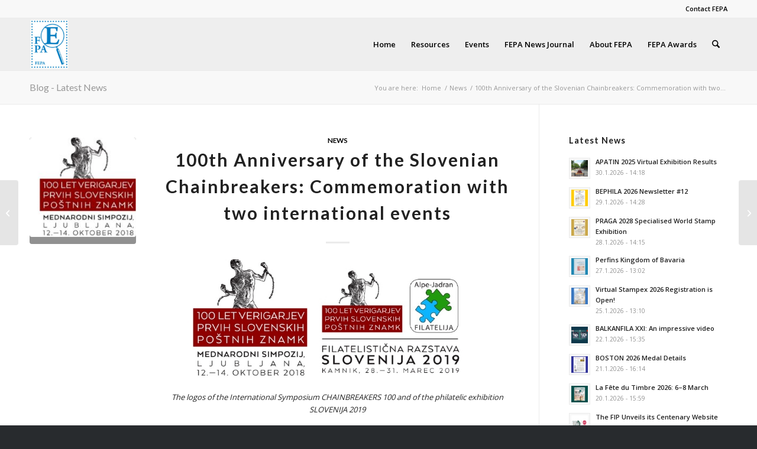

--- FILE ---
content_type: text/html; charset=UTF-8
request_url: https://fepanews.com/news/100th-anniversary-of-the-slovenian-chainbreakers/
body_size: 21401
content:
<!DOCTYPE html>
<html lang="en-GB" class="html_stretched responsive av-preloader-disabled  html_header_top html_logo_left html_main_nav_header html_menu_right html_slim html_header_sticky html_header_shrinking html_header_topbar_active html_mobile_menu_phone html_header_searchicon html_content_align_center html_header_unstick_top_disabled html_header_stretch_disabled html_elegant-blog html_av-overlay-side html_av-overlay-side-classic html_av-submenu-noclone html_entry_id_4870 av-cookies-no-cookie-consent av-no-preview av-custom-lightbox html_text_menu_active av-mobile-menu-switch-default">
<head>
<meta charset="UTF-8" />
<meta name="robots" content="index, follow" />


<!-- mobile setting -->
<meta name="viewport" content="width=device-width, initial-scale=1">

<!-- Scripts/CSS and wp_head hook -->
<title>100th Anniversary of the Slovenian Chainbreakers: Commemoration with two international events &#8211; FEPA News</title>
<meta name='robots' content='max-image-preview:large' />
<link rel='dns-prefetch' href='//ajax.googleapis.com' />
<link rel="alternate" type="application/rss+xml" title="FEPA News &raquo; Feed" href="https://fepanews.com/feed/" />
<link rel="alternate" type="application/rss+xml" title="FEPA News &raquo; Comments Feed" href="https://fepanews.com/comments/feed/" />
<link rel="alternate" type="text/calendar" title="FEPA News &raquo; iCal Feed" href="https://fepanews.com/events/?ical=1" />
<link rel="alternate" title="oEmbed (JSON)" type="application/json+oembed" href="https://fepanews.com/wp-json/oembed/1.0/embed?url=https%3A%2F%2Ffepanews.com%2Fnews%2F100th-anniversary-of-the-slovenian-chainbreakers%2F" />
<link rel="alternate" title="oEmbed (XML)" type="text/xml+oembed" href="https://fepanews.com/wp-json/oembed/1.0/embed?url=https%3A%2F%2Ffepanews.com%2Fnews%2F100th-anniversary-of-the-slovenian-chainbreakers%2F&#038;format=xml" />

<!-- google webfont font replacement -->

			<script type='text/javascript'>

				(function() {

					/*	check if webfonts are disabled by user setting via cookie - or user must opt in.	*/
					var html = document.getElementsByTagName('html')[0];
					var cookie_check = html.className.indexOf('av-cookies-needs-opt-in') >= 0 || html.className.indexOf('av-cookies-can-opt-out') >= 0;
					var allow_continue = true;
					var silent_accept_cookie = html.className.indexOf('av-cookies-user-silent-accept') >= 0;

					if( cookie_check && ! silent_accept_cookie )
					{
						if( ! document.cookie.match(/aviaCookieConsent/) || html.className.indexOf('av-cookies-session-refused') >= 0 )
						{
							allow_continue = false;
						}
						else
						{
							if( ! document.cookie.match(/aviaPrivacyRefuseCookiesHideBar/) )
							{
								allow_continue = false;
							}
							else if( ! document.cookie.match(/aviaPrivacyEssentialCookiesEnabled/) )
							{
								allow_continue = false;
							}
							else if( document.cookie.match(/aviaPrivacyGoogleWebfontsDisabled/) )
							{
								allow_continue = false;
							}
						}
					}

					if( allow_continue )
					{
						var f = document.createElement('link');

						f.type 	= 'text/css';
						f.rel 	= 'stylesheet';
						f.href 	= 'https://fonts.googleapis.com/css?family=Lato:300,400,700%7COpen+Sans:400,600&display=auto';
						f.id 	= 'avia-google-webfont';

						document.getElementsByTagName('head')[0].appendChild(f);
					}
				})();

			</script>
			<!-- fepanews.com is managing ads with Advanced Ads 2.0.14 – https://wpadvancedads.com/ --><script id="fepan-ready">
			window.advanced_ads_ready=function(e,a){a=a||"complete";var d=function(e){return"interactive"===a?"loading"!==e:"complete"===e};d(document.readyState)?e():document.addEventListener("readystatechange",(function(a){d(a.target.readyState)&&e()}),{once:"interactive"===a})},window.advanced_ads_ready_queue=window.advanced_ads_ready_queue||[];		</script>
		<style type="text/css">
.archive #nav-above,
					.archive #nav-below,
					.search #nav-above,
					.search #nav-below,
					.blog #nav-below, 
					.blog #nav-above, 
					.navigation.paging-navigation, 
					.navigation.pagination,
					.pagination.paging-pagination, 
					.pagination.pagination, 
					.pagination.loop-pagination, 
					.bicubic-nav-link, 
					#page-nav, 
					.camp-paging, 
					#reposter_nav-pages, 
					.unity-post-pagination, 
					.wordpost_content .nav_post_link { 
						display: none !important; 
					}
					.single-gallery .pagination.gllrpr_pagination {
						display: block !important; 
					}</style>
		
	<style id='wp-img-auto-sizes-contain-inline-css' type='text/css'>
img:is([sizes=auto i],[sizes^="auto," i]){contain-intrinsic-size:3000px 1500px}
/*# sourceURL=wp-img-auto-sizes-contain-inline-css */
</style>
<link rel='stylesheet' id='wpa-css-css' href='https://fepanews.com/wp-content/plugins/wp-attachments/styles/0/wpa.css?ver=6.9' type='text/css' media='all' />
<link rel='stylesheet' id='avia-grid-css' href='https://fepanews.com/wp-content/themes/enfold/css/grid.css?ver=7.1.3' type='text/css' media='all' />
<link rel='stylesheet' id='avia-base-css' href='https://fepanews.com/wp-content/themes/enfold/css/base.css?ver=7.1.3' type='text/css' media='all' />
<link rel='stylesheet' id='avia-layout-css' href='https://fepanews.com/wp-content/themes/enfold/css/layout.css?ver=7.1.3' type='text/css' media='all' />
<link rel='stylesheet' id='avia-module-blog-css' href='https://fepanews.com/wp-content/themes/enfold/config-templatebuilder/avia-shortcodes/blog/blog.css?ver=7.1.3' type='text/css' media='all' />
<link rel='stylesheet' id='avia-module-postslider-css' href='https://fepanews.com/wp-content/themes/enfold/config-templatebuilder/avia-shortcodes/postslider/postslider.css?ver=7.1.3' type='text/css' media='all' />
<link rel='stylesheet' id='avia-module-button-css' href='https://fepanews.com/wp-content/themes/enfold/config-templatebuilder/avia-shortcodes/buttons/buttons.css?ver=7.1.3' type='text/css' media='all' />
<link rel='stylesheet' id='avia-module-button-fullwidth-css' href='https://fepanews.com/wp-content/themes/enfold/config-templatebuilder/avia-shortcodes/buttons_fullwidth/buttons_fullwidth.css?ver=7.1.3' type='text/css' media='all' />
<link rel='stylesheet' id='avia-module-comments-css' href='https://fepanews.com/wp-content/themes/enfold/config-templatebuilder/avia-shortcodes/comments/comments.css?ver=7.1.3' type='text/css' media='all' />
<link rel='stylesheet' id='avia-module-slideshow-css' href='https://fepanews.com/wp-content/themes/enfold/config-templatebuilder/avia-shortcodes/slideshow/slideshow.css?ver=7.1.3' type='text/css' media='all' />
<link rel='stylesheet' id='avia-module-gallery-css' href='https://fepanews.com/wp-content/themes/enfold/config-templatebuilder/avia-shortcodes/gallery/gallery.css?ver=7.1.3' type='text/css' media='all' />
<link rel='stylesheet' id='avia-module-gridrow-css' href='https://fepanews.com/wp-content/themes/enfold/config-templatebuilder/avia-shortcodes/grid_row/grid_row.css?ver=7.1.3' type='text/css' media='all' />
<link rel='stylesheet' id='avia-module-heading-css' href='https://fepanews.com/wp-content/themes/enfold/config-templatebuilder/avia-shortcodes/heading/heading.css?ver=7.1.3' type='text/css' media='all' />
<link rel='stylesheet' id='avia-module-hr-css' href='https://fepanews.com/wp-content/themes/enfold/config-templatebuilder/avia-shortcodes/hr/hr.css?ver=7.1.3' type='text/css' media='all' />
<link rel='stylesheet' id='avia-module-image-css' href='https://fepanews.com/wp-content/themes/enfold/config-templatebuilder/avia-shortcodes/image/image.css?ver=7.1.3' type='text/css' media='all' />
<link rel='stylesheet' id='avia-module-magazine-css' href='https://fepanews.com/wp-content/themes/enfold/config-templatebuilder/avia-shortcodes/magazine/magazine.css?ver=7.1.3' type='text/css' media='all' />
<link rel='stylesheet' id='avia-module-social-css' href='https://fepanews.com/wp-content/themes/enfold/config-templatebuilder/avia-shortcodes/social_share/social_share.css?ver=7.1.3' type='text/css' media='all' />
<link rel='stylesheet' id='avia-module-tabs-css' href='https://fepanews.com/wp-content/themes/enfold/config-templatebuilder/avia-shortcodes/tabs/tabs.css?ver=7.1.3' type='text/css' media='all' />
<link rel='stylesheet' id='avia-module-video-css' href='https://fepanews.com/wp-content/themes/enfold/config-templatebuilder/avia-shortcodes/video/video.css?ver=7.1.3' type='text/css' media='all' />
<style id='wp-emoji-styles-inline-css' type='text/css'>

	img.wp-smiley, img.emoji {
		display: inline !important;
		border: none !important;
		box-shadow: none !important;
		height: 1em !important;
		width: 1em !important;
		margin: 0 0.07em !important;
		vertical-align: -0.1em !important;
		background: none !important;
		padding: 0 !important;
	}
/*# sourceURL=wp-emoji-styles-inline-css */
</style>
<link rel='stylesheet' id='wp-block-library-css' href='https://fepanews.com/wp-includes/css/dist/block-library/style.min.css?ver=6.9' type='text/css' media='all' />
<style id='global-styles-inline-css' type='text/css'>
:root{--wp--preset--aspect-ratio--square: 1;--wp--preset--aspect-ratio--4-3: 4/3;--wp--preset--aspect-ratio--3-4: 3/4;--wp--preset--aspect-ratio--3-2: 3/2;--wp--preset--aspect-ratio--2-3: 2/3;--wp--preset--aspect-ratio--16-9: 16/9;--wp--preset--aspect-ratio--9-16: 9/16;--wp--preset--color--black: #000000;--wp--preset--color--cyan-bluish-gray: #abb8c3;--wp--preset--color--white: #ffffff;--wp--preset--color--pale-pink: #f78da7;--wp--preset--color--vivid-red: #cf2e2e;--wp--preset--color--luminous-vivid-orange: #ff6900;--wp--preset--color--luminous-vivid-amber: #fcb900;--wp--preset--color--light-green-cyan: #7bdcb5;--wp--preset--color--vivid-green-cyan: #00d084;--wp--preset--color--pale-cyan-blue: #8ed1fc;--wp--preset--color--vivid-cyan-blue: #0693e3;--wp--preset--color--vivid-purple: #9b51e0;--wp--preset--color--metallic-red: #b02b2c;--wp--preset--color--maximum-yellow-red: #edae44;--wp--preset--color--yellow-sun: #eeee22;--wp--preset--color--palm-leaf: #83a846;--wp--preset--color--aero: #7bb0e7;--wp--preset--color--old-lavender: #745f7e;--wp--preset--color--steel-teal: #5f8789;--wp--preset--color--raspberry-pink: #d65799;--wp--preset--color--medium-turquoise: #4ecac2;--wp--preset--gradient--vivid-cyan-blue-to-vivid-purple: linear-gradient(135deg,rgb(6,147,227) 0%,rgb(155,81,224) 100%);--wp--preset--gradient--light-green-cyan-to-vivid-green-cyan: linear-gradient(135deg,rgb(122,220,180) 0%,rgb(0,208,130) 100%);--wp--preset--gradient--luminous-vivid-amber-to-luminous-vivid-orange: linear-gradient(135deg,rgb(252,185,0) 0%,rgb(255,105,0) 100%);--wp--preset--gradient--luminous-vivid-orange-to-vivid-red: linear-gradient(135deg,rgb(255,105,0) 0%,rgb(207,46,46) 100%);--wp--preset--gradient--very-light-gray-to-cyan-bluish-gray: linear-gradient(135deg,rgb(238,238,238) 0%,rgb(169,184,195) 100%);--wp--preset--gradient--cool-to-warm-spectrum: linear-gradient(135deg,rgb(74,234,220) 0%,rgb(151,120,209) 20%,rgb(207,42,186) 40%,rgb(238,44,130) 60%,rgb(251,105,98) 80%,rgb(254,248,76) 100%);--wp--preset--gradient--blush-light-purple: linear-gradient(135deg,rgb(255,206,236) 0%,rgb(152,150,240) 100%);--wp--preset--gradient--blush-bordeaux: linear-gradient(135deg,rgb(254,205,165) 0%,rgb(254,45,45) 50%,rgb(107,0,62) 100%);--wp--preset--gradient--luminous-dusk: linear-gradient(135deg,rgb(255,203,112) 0%,rgb(199,81,192) 50%,rgb(65,88,208) 100%);--wp--preset--gradient--pale-ocean: linear-gradient(135deg,rgb(255,245,203) 0%,rgb(182,227,212) 50%,rgb(51,167,181) 100%);--wp--preset--gradient--electric-grass: linear-gradient(135deg,rgb(202,248,128) 0%,rgb(113,206,126) 100%);--wp--preset--gradient--midnight: linear-gradient(135deg,rgb(2,3,129) 0%,rgb(40,116,252) 100%);--wp--preset--font-size--small: 1rem;--wp--preset--font-size--medium: 1.125rem;--wp--preset--font-size--large: 1.75rem;--wp--preset--font-size--x-large: clamp(1.75rem, 3vw, 2.25rem);--wp--preset--spacing--20: 0.44rem;--wp--preset--spacing--30: 0.67rem;--wp--preset--spacing--40: 1rem;--wp--preset--spacing--50: 1.5rem;--wp--preset--spacing--60: 2.25rem;--wp--preset--spacing--70: 3.38rem;--wp--preset--spacing--80: 5.06rem;--wp--preset--shadow--natural: 6px 6px 9px rgba(0, 0, 0, 0.2);--wp--preset--shadow--deep: 12px 12px 50px rgba(0, 0, 0, 0.4);--wp--preset--shadow--sharp: 6px 6px 0px rgba(0, 0, 0, 0.2);--wp--preset--shadow--outlined: 6px 6px 0px -3px rgb(255, 255, 255), 6px 6px rgb(0, 0, 0);--wp--preset--shadow--crisp: 6px 6px 0px rgb(0, 0, 0);}:root { --wp--style--global--content-size: 800px;--wp--style--global--wide-size: 1130px; }:where(body) { margin: 0; }.wp-site-blocks > .alignleft { float: left; margin-right: 2em; }.wp-site-blocks > .alignright { float: right; margin-left: 2em; }.wp-site-blocks > .aligncenter { justify-content: center; margin-left: auto; margin-right: auto; }:where(.is-layout-flex){gap: 0.5em;}:where(.is-layout-grid){gap: 0.5em;}.is-layout-flow > .alignleft{float: left;margin-inline-start: 0;margin-inline-end: 2em;}.is-layout-flow > .alignright{float: right;margin-inline-start: 2em;margin-inline-end: 0;}.is-layout-flow > .aligncenter{margin-left: auto !important;margin-right: auto !important;}.is-layout-constrained > .alignleft{float: left;margin-inline-start: 0;margin-inline-end: 2em;}.is-layout-constrained > .alignright{float: right;margin-inline-start: 2em;margin-inline-end: 0;}.is-layout-constrained > .aligncenter{margin-left: auto !important;margin-right: auto !important;}.is-layout-constrained > :where(:not(.alignleft):not(.alignright):not(.alignfull)){max-width: var(--wp--style--global--content-size);margin-left: auto !important;margin-right: auto !important;}.is-layout-constrained > .alignwide{max-width: var(--wp--style--global--wide-size);}body .is-layout-flex{display: flex;}.is-layout-flex{flex-wrap: wrap;align-items: center;}.is-layout-flex > :is(*, div){margin: 0;}body .is-layout-grid{display: grid;}.is-layout-grid > :is(*, div){margin: 0;}body{padding-top: 0px;padding-right: 0px;padding-bottom: 0px;padding-left: 0px;}a:where(:not(.wp-element-button)){text-decoration: underline;}:root :where(.wp-element-button, .wp-block-button__link){background-color: #32373c;border-width: 0;color: #fff;font-family: inherit;font-size: inherit;font-style: inherit;font-weight: inherit;letter-spacing: inherit;line-height: inherit;padding-top: calc(0.667em + 2px);padding-right: calc(1.333em + 2px);padding-bottom: calc(0.667em + 2px);padding-left: calc(1.333em + 2px);text-decoration: none;text-transform: inherit;}.has-black-color{color: var(--wp--preset--color--black) !important;}.has-cyan-bluish-gray-color{color: var(--wp--preset--color--cyan-bluish-gray) !important;}.has-white-color{color: var(--wp--preset--color--white) !important;}.has-pale-pink-color{color: var(--wp--preset--color--pale-pink) !important;}.has-vivid-red-color{color: var(--wp--preset--color--vivid-red) !important;}.has-luminous-vivid-orange-color{color: var(--wp--preset--color--luminous-vivid-orange) !important;}.has-luminous-vivid-amber-color{color: var(--wp--preset--color--luminous-vivid-amber) !important;}.has-light-green-cyan-color{color: var(--wp--preset--color--light-green-cyan) !important;}.has-vivid-green-cyan-color{color: var(--wp--preset--color--vivid-green-cyan) !important;}.has-pale-cyan-blue-color{color: var(--wp--preset--color--pale-cyan-blue) !important;}.has-vivid-cyan-blue-color{color: var(--wp--preset--color--vivid-cyan-blue) !important;}.has-vivid-purple-color{color: var(--wp--preset--color--vivid-purple) !important;}.has-metallic-red-color{color: var(--wp--preset--color--metallic-red) !important;}.has-maximum-yellow-red-color{color: var(--wp--preset--color--maximum-yellow-red) !important;}.has-yellow-sun-color{color: var(--wp--preset--color--yellow-sun) !important;}.has-palm-leaf-color{color: var(--wp--preset--color--palm-leaf) !important;}.has-aero-color{color: var(--wp--preset--color--aero) !important;}.has-old-lavender-color{color: var(--wp--preset--color--old-lavender) !important;}.has-steel-teal-color{color: var(--wp--preset--color--steel-teal) !important;}.has-raspberry-pink-color{color: var(--wp--preset--color--raspberry-pink) !important;}.has-medium-turquoise-color{color: var(--wp--preset--color--medium-turquoise) !important;}.has-black-background-color{background-color: var(--wp--preset--color--black) !important;}.has-cyan-bluish-gray-background-color{background-color: var(--wp--preset--color--cyan-bluish-gray) !important;}.has-white-background-color{background-color: var(--wp--preset--color--white) !important;}.has-pale-pink-background-color{background-color: var(--wp--preset--color--pale-pink) !important;}.has-vivid-red-background-color{background-color: var(--wp--preset--color--vivid-red) !important;}.has-luminous-vivid-orange-background-color{background-color: var(--wp--preset--color--luminous-vivid-orange) !important;}.has-luminous-vivid-amber-background-color{background-color: var(--wp--preset--color--luminous-vivid-amber) !important;}.has-light-green-cyan-background-color{background-color: var(--wp--preset--color--light-green-cyan) !important;}.has-vivid-green-cyan-background-color{background-color: var(--wp--preset--color--vivid-green-cyan) !important;}.has-pale-cyan-blue-background-color{background-color: var(--wp--preset--color--pale-cyan-blue) !important;}.has-vivid-cyan-blue-background-color{background-color: var(--wp--preset--color--vivid-cyan-blue) !important;}.has-vivid-purple-background-color{background-color: var(--wp--preset--color--vivid-purple) !important;}.has-metallic-red-background-color{background-color: var(--wp--preset--color--metallic-red) !important;}.has-maximum-yellow-red-background-color{background-color: var(--wp--preset--color--maximum-yellow-red) !important;}.has-yellow-sun-background-color{background-color: var(--wp--preset--color--yellow-sun) !important;}.has-palm-leaf-background-color{background-color: var(--wp--preset--color--palm-leaf) !important;}.has-aero-background-color{background-color: var(--wp--preset--color--aero) !important;}.has-old-lavender-background-color{background-color: var(--wp--preset--color--old-lavender) !important;}.has-steel-teal-background-color{background-color: var(--wp--preset--color--steel-teal) !important;}.has-raspberry-pink-background-color{background-color: var(--wp--preset--color--raspberry-pink) !important;}.has-medium-turquoise-background-color{background-color: var(--wp--preset--color--medium-turquoise) !important;}.has-black-border-color{border-color: var(--wp--preset--color--black) !important;}.has-cyan-bluish-gray-border-color{border-color: var(--wp--preset--color--cyan-bluish-gray) !important;}.has-white-border-color{border-color: var(--wp--preset--color--white) !important;}.has-pale-pink-border-color{border-color: var(--wp--preset--color--pale-pink) !important;}.has-vivid-red-border-color{border-color: var(--wp--preset--color--vivid-red) !important;}.has-luminous-vivid-orange-border-color{border-color: var(--wp--preset--color--luminous-vivid-orange) !important;}.has-luminous-vivid-amber-border-color{border-color: var(--wp--preset--color--luminous-vivid-amber) !important;}.has-light-green-cyan-border-color{border-color: var(--wp--preset--color--light-green-cyan) !important;}.has-vivid-green-cyan-border-color{border-color: var(--wp--preset--color--vivid-green-cyan) !important;}.has-pale-cyan-blue-border-color{border-color: var(--wp--preset--color--pale-cyan-blue) !important;}.has-vivid-cyan-blue-border-color{border-color: var(--wp--preset--color--vivid-cyan-blue) !important;}.has-vivid-purple-border-color{border-color: var(--wp--preset--color--vivid-purple) !important;}.has-metallic-red-border-color{border-color: var(--wp--preset--color--metallic-red) !important;}.has-maximum-yellow-red-border-color{border-color: var(--wp--preset--color--maximum-yellow-red) !important;}.has-yellow-sun-border-color{border-color: var(--wp--preset--color--yellow-sun) !important;}.has-palm-leaf-border-color{border-color: var(--wp--preset--color--palm-leaf) !important;}.has-aero-border-color{border-color: var(--wp--preset--color--aero) !important;}.has-old-lavender-border-color{border-color: var(--wp--preset--color--old-lavender) !important;}.has-steel-teal-border-color{border-color: var(--wp--preset--color--steel-teal) !important;}.has-raspberry-pink-border-color{border-color: var(--wp--preset--color--raspberry-pink) !important;}.has-medium-turquoise-border-color{border-color: var(--wp--preset--color--medium-turquoise) !important;}.has-vivid-cyan-blue-to-vivid-purple-gradient-background{background: var(--wp--preset--gradient--vivid-cyan-blue-to-vivid-purple) !important;}.has-light-green-cyan-to-vivid-green-cyan-gradient-background{background: var(--wp--preset--gradient--light-green-cyan-to-vivid-green-cyan) !important;}.has-luminous-vivid-amber-to-luminous-vivid-orange-gradient-background{background: var(--wp--preset--gradient--luminous-vivid-amber-to-luminous-vivid-orange) !important;}.has-luminous-vivid-orange-to-vivid-red-gradient-background{background: var(--wp--preset--gradient--luminous-vivid-orange-to-vivid-red) !important;}.has-very-light-gray-to-cyan-bluish-gray-gradient-background{background: var(--wp--preset--gradient--very-light-gray-to-cyan-bluish-gray) !important;}.has-cool-to-warm-spectrum-gradient-background{background: var(--wp--preset--gradient--cool-to-warm-spectrum) !important;}.has-blush-light-purple-gradient-background{background: var(--wp--preset--gradient--blush-light-purple) !important;}.has-blush-bordeaux-gradient-background{background: var(--wp--preset--gradient--blush-bordeaux) !important;}.has-luminous-dusk-gradient-background{background: var(--wp--preset--gradient--luminous-dusk) !important;}.has-pale-ocean-gradient-background{background: var(--wp--preset--gradient--pale-ocean) !important;}.has-electric-grass-gradient-background{background: var(--wp--preset--gradient--electric-grass) !important;}.has-midnight-gradient-background{background: var(--wp--preset--gradient--midnight) !important;}.has-small-font-size{font-size: var(--wp--preset--font-size--small) !important;}.has-medium-font-size{font-size: var(--wp--preset--font-size--medium) !important;}.has-large-font-size{font-size: var(--wp--preset--font-size--large) !important;}.has-x-large-font-size{font-size: var(--wp--preset--font-size--x-large) !important;}
/*# sourceURL=global-styles-inline-css */
</style>

<link rel='stylesheet' id='ccchildpagescss-css' href='https://fepanews.com/wp-content/plugins/cc-child-pages/includes/css/styles.css?ver=1.43' type='text/css' media='all' />
<link rel='stylesheet' id='ccchildpagesskincss-css' href='https://fepanews.com/wp-content/plugins/cc-child-pages/includes/css/skins.css?ver=1.43' type='text/css' media='all' />
<link rel='stylesheet' id='cpsh-shortcodes-css' href='https://fepanews.com/wp-content/plugins/column-shortcodes//assets/css/shortcodes.css?ver=1.0.1' type='text/css' media='all' />
<link rel='stylesheet' id='widgetopts-styles-css' href='https://fepanews.com/wp-content/plugins/widget-options/assets/css/widget-options.css?ver=4.1.3' type='text/css' media='all' />
<link rel='stylesheet' id='avia-scs-css' href='https://fepanews.com/wp-content/themes/enfold/css/shortcodes.css?ver=7.1.3' type='text/css' media='all' />
<link rel='stylesheet' id='avia-fold-unfold-css' href='https://fepanews.com/wp-content/themes/enfold/css/avia-snippet-fold-unfold.css?ver=7.1.3' type='text/css' media='all' />
<link rel='stylesheet' id='avia-widget-css-css' href='https://fepanews.com/wp-content/themes/enfold/css/avia-snippet-widget.css?ver=7.1.3' type='text/css' media='screen' />
<link rel='stylesheet' id='avia-dynamic-css' href='https://fepanews.com/wp-content/uploads/dynamic_avia/enfold.css?ver=693013a13b287' type='text/css' media='all' />
<link rel='stylesheet' id='avia-custom-css' href='https://fepanews.com/wp-content/themes/enfold/css/custom.css?ver=7.1.3' type='text/css' media='all' />
<link rel='stylesheet' id='slb_core-css' href='https://fepanews.com/wp-content/plugins/simple-lightbox/client/css/app.css?ver=2.9.4' type='text/css' media='all' />
<link rel='stylesheet' id='tablepress-default-css' href='https://fepanews.com/wp-content/tablepress-combined.min.css?ver=41' type='text/css' media='all' />
<link rel='stylesheet' id='avia-events-cal-css' href='https://fepanews.com/wp-content/themes/enfold/config-events-calendar/event-mod.css?ver=7.1.3' type='text/css' media='all' />
<link rel='stylesheet' id='wp-paginate-css' href='https://fepanews.com/wp-content/plugins/wp-paginate/css/wp-paginate.css?ver=2.2.4' type='text/css' media='screen' />
<script type="text/javascript" src="https://fepanews.com/wp-includes/js/jquery/jquery.min.js?ver=3.7.1" id="jquery-core-js"></script>
<script type="text/javascript" src="https://fepanews.com/wp-includes/js/jquery/jquery-migrate.min.js?ver=3.4.1" id="jquery-migrate-js"></script>
<script type="text/javascript" src="https://fepanews.com/wp-content/themes/enfold/js/avia-js.js?ver=7.1.3" id="avia-js-js"></script>
<script type="text/javascript" src="https://fepanews.com/wp-content/themes/enfold/js/avia-compat.js?ver=7.1.3" id="avia-compat-js"></script>
<script type="text/javascript" id="advanced-ads-advanced-js-js-extra">
/* <![CDATA[ */
var advads_options = {"blog_id":"1","privacy":{"enabled":false,"state":"not_needed"}};
//# sourceURL=advanced-ads-advanced-js-js-extra
/* ]]> */
</script>
<script type="text/javascript" src="https://fepanews.com/wp-content/plugins/advanced-ads/public/assets/js/advanced.min.js?ver=2.0.14" id="advanced-ads-advanced-js-js"></script>
<link rel="https://api.w.org/" href="https://fepanews.com/wp-json/" /><link rel="alternate" title="JSON" type="application/json" href="https://fepanews.com/wp-json/wp/v2/posts/4870" /><link rel="EditURI" type="application/rsd+xml" title="RSD" href="https://fepanews.com/xmlrpc.php?rsd" />
<meta name="generator" content="WordPress 6.9" />
<link rel="canonical" href="https://fepanews.com/news/100th-anniversary-of-the-slovenian-chainbreakers/" />
<link rel='shortlink' href='https://fepanews.com/?p=4870' />
<meta name="tec-api-version" content="v1"><meta name="tec-api-origin" content="https://fepanews.com"><link rel="alternate" href="https://fepanews.com/wp-json/tribe/events/v1/" /><!-- Analytics by WP Statistics - https://wp-statistics.com -->

<link rel="icon" href="/wp-content/uploads/2022/03/fepanews_fav.jpg" type="image/x-icon">
<!--[if lt IE 9]><script src="https://fepanews.com/wp-content/themes/enfold/js/html5shiv.js"></script><![endif]--><link rel="profile" href="https://gmpg.org/xfn/11" />
<link rel="alternate" type="application/rss+xml" title="FEPA News RSS2 Feed" href="https://fepanews.com/feed/" />
<link rel="pingback" href="https://fepanews.com/xmlrpc.php" />
		<script type="text/javascript">
			var advadsCfpQueue = [];
			var advadsCfpAd = function( adID ) {
				if ( 'undefined' === typeof advadsProCfp ) {
					advadsCfpQueue.push( adID )
				} else {
					advadsProCfp.addElement( adID )
				}
			}
		</script>
		<link rel="icon" href="https://fepanews.com/wp-content/uploads/2017/05/fepa-site-logo-150x150.png" sizes="32x32" />
<link rel="icon" href="https://fepanews.com/wp-content/uploads/2017/05/fepa-site-logo-200x200.png" sizes="192x192" />
<link rel="apple-touch-icon" href="https://fepanews.com/wp-content/uploads/2017/05/fepa-site-logo-200x200.png" />
<meta name="msapplication-TileImage" content="https://fepanews.com/wp-content/uploads/2017/05/fepa-site-logo-300x300.png" />
		<style type="text/css" id="wp-custom-css">
			.fepan-manu-1
{	
	display:flex;
	justify-content:center !important;
}



@media only screen and (max-width:767px) {
  .responsive .template-blog .blog-meta {
    display: block !important;
    float: none;
    margin-right: 0;
    position: static;
  }

  .responsive .template-blog .blog-meta .small-preview {
    width: 100% !important;
    height: auto !important;
    margin-bottom: 20px;
  }

  .responsive .template-blog .blog-meta .small-preview img {
    width: 100%;
  }

  .responsive .content .entry-content-wrapper {
    display: block;
    float: none;
    width: 100%;
  }
}
		</style>
		<style type="text/css">
		@font-face {font-family: 'entypo-fontello-enfold'; font-weight: normal; font-style: normal; font-display: auto;
		src: url('https://fepanews.com/wp-content/themes/enfold/config-templatebuilder/avia-template-builder/assets/fonts/entypo-fontello-enfold/entypo-fontello-enfold.woff2') format('woff2'),
		url('https://fepanews.com/wp-content/themes/enfold/config-templatebuilder/avia-template-builder/assets/fonts/entypo-fontello-enfold/entypo-fontello-enfold.woff') format('woff'),
		url('https://fepanews.com/wp-content/themes/enfold/config-templatebuilder/avia-template-builder/assets/fonts/entypo-fontello-enfold/entypo-fontello-enfold.ttf') format('truetype'),
		url('https://fepanews.com/wp-content/themes/enfold/config-templatebuilder/avia-template-builder/assets/fonts/entypo-fontello-enfold/entypo-fontello-enfold.svg#entypo-fontello-enfold') format('svg'),
		url('https://fepanews.com/wp-content/themes/enfold/config-templatebuilder/avia-template-builder/assets/fonts/entypo-fontello-enfold/entypo-fontello-enfold.eot'),
		url('https://fepanews.com/wp-content/themes/enfold/config-templatebuilder/avia-template-builder/assets/fonts/entypo-fontello-enfold/entypo-fontello-enfold.eot?#iefix') format('embedded-opentype');
		}

		#top .avia-font-entypo-fontello-enfold, body .avia-font-entypo-fontello-enfold, html body [data-av_iconfont='entypo-fontello-enfold']:before{ font-family: 'entypo-fontello-enfold'; }
		
		@font-face {font-family: 'entypo-fontello'; font-weight: normal; font-style: normal; font-display: auto;
		src: url('https://fepanews.com/wp-content/themes/enfold/config-templatebuilder/avia-template-builder/assets/fonts/entypo-fontello/entypo-fontello.woff2') format('woff2'),
		url('https://fepanews.com/wp-content/themes/enfold/config-templatebuilder/avia-template-builder/assets/fonts/entypo-fontello/entypo-fontello.woff') format('woff'),
		url('https://fepanews.com/wp-content/themes/enfold/config-templatebuilder/avia-template-builder/assets/fonts/entypo-fontello/entypo-fontello.ttf') format('truetype'),
		url('https://fepanews.com/wp-content/themes/enfold/config-templatebuilder/avia-template-builder/assets/fonts/entypo-fontello/entypo-fontello.svg#entypo-fontello') format('svg'),
		url('https://fepanews.com/wp-content/themes/enfold/config-templatebuilder/avia-template-builder/assets/fonts/entypo-fontello/entypo-fontello.eot'),
		url('https://fepanews.com/wp-content/themes/enfold/config-templatebuilder/avia-template-builder/assets/fonts/entypo-fontello/entypo-fontello.eot?#iefix') format('embedded-opentype');
		}

		#top .avia-font-entypo-fontello, body .avia-font-entypo-fontello, html body [data-av_iconfont='entypo-fontello']:before{ font-family: 'entypo-fontello'; }
		</style>

<!--
Debugging Info for Theme support: 

Theme: Enfold
Version: 7.1.3
Installed: enfold
AviaFramework Version: 5.6
AviaBuilder Version: 6.0
aviaElementManager Version: 1.0.1
ML:512-PU:36-PLA:34
WP:6.9
Compress: CSS:disabled - JS:disabled
Updates: enabled - token has changed and not verified
PLAu:33
-->
</head>

<body id="top" class="wp-singular post-template-default single single-post postid-4870 single-format-standard wp-theme-enfold stretched rtl_columns av-curtain-numeric lato open_sans tribe-no-js post-type-post category-news avia-responsive-images-support aa-prefix-fepan-" itemscope="itemscope" itemtype="https://schema.org/WebPage" >

	
	<div id='wrap_all'>

	
<header id='header' class='all_colors header_color light_bg_color  av_header_top av_logo_left av_main_nav_header av_menu_right av_slim av_header_sticky av_header_shrinking av_header_stretch_disabled av_mobile_menu_phone av_header_searchicon av_header_unstick_top_disabled av_bottom_nav_disabled  av_header_border_disabled'  data-av_shrink_factor='50' role="banner" itemscope="itemscope" itemtype="https://schema.org/WPHeader" >

		<div id='header_meta' class='container_wrap container_wrap_meta  av_secondary_right av_extra_header_active av_entry_id_4870'>

			      <div class='container'>
			      <nav class='sub_menu'  role="navigation" itemscope="itemscope" itemtype="https://schema.org/SiteNavigationElement" ><ul role="menu" class="menu" id="avia2-menu"><li role="menuitem" id="menu-item-13651" class="menu-item menu-item-type-post_type menu-item-object-page menu-item-13651"><a href="https://fepanews.com/contact/">Contact FEPA</a></li>
</ul></nav>			      </div>
		</div>

		<div  id='header_main' class='container_wrap container_wrap_logo'>

        <div class='container av-logo-container'><div class='inner-container'><span class='logo avia-standard-logo'><a href='https://fepanews.com/' class='' aria-label='fepanews_logo-107&#215;138' title='fepanews_logo-107&#215;138'><img src="https://fepanews.com/wp-content/uploads/2023/05/fepanews_logo-107x138-1.png" srcset="https://fepanews.com/wp-content/uploads/2023/05/fepanews_logo-107x138-1.png 107w, https://fepanews.com/wp-content/uploads/2023/05/fepanews_logo-107x138-1-62x80.png 62w" sizes="(max-width: 107px) 100vw, 107px" height="100" width="300" alt='FEPA News' title='fepanews_logo-107&#215;138' /></a></span><nav class='main_menu' data-selectname='Select a page'  role="navigation" itemscope="itemscope" itemtype="https://schema.org/SiteNavigationElement" ><div class="avia-menu av-main-nav-wrap"><ul role="menu" class="menu av-main-nav" id="avia-menu"><li role="menuitem" id="menu-item-9764" class="menu-item menu-item-type-custom menu-item-object-custom menu-item-home menu-item-top-level menu-item-top-level-1"><a href="https://fepanews.com/" itemprop="url" tabindex="0"><span class="avia-bullet"></span><span class="avia-menu-text">Home</span><span class="avia-menu-fx"><span class="avia-arrow-wrap"><span class="avia-arrow"></span></span></span></a></li>
<li role="menuitem" id="menu-item-13072" class="menu-item menu-item-type-taxonomy menu-item-object-category current-post-ancestor current-menu-parent current-post-parent menu-item-has-children menu-item-top-level menu-item-top-level-2"><a href="https://fepanews.com/topics/news/" itemprop="url" tabindex="0"><span class="avia-bullet"></span><span class="avia-menu-text">Resources</span><span class="avia-menu-fx"><span class="avia-arrow-wrap"><span class="avia-arrow"></span></span></span></a>


<ul class="sub-menu">
	<li role="menuitem" id="menu-item-17620" class="menu-item menu-item-type-custom menu-item-object-custom menu-item-has-children"><a itemprop="url" tabindex="0"><span class="avia-bullet"></span><span class="avia-menu-text">President and Board Member Congress Reports</span></a>
	<ul class="sub-menu">
		<li role="menuitem" id="menu-item-21718" class="menu-item menu-item-type-post_type menu-item-object-page"><a href="https://fepanews.com/about-fepa/congresses/birmingham-congress-2025/" itemprop="url" tabindex="0"><span class="avia-bullet"></span><span class="avia-menu-text">Birmingham Congress 2025</span></a></li>
		<li role="menuitem" id="menu-item-19846" class="menu-item menu-item-type-post_type menu-item-object-page"><a href="https://fepanews.com/about-fepa/congresses/copenhagen-congress-2024/" itemprop="url" tabindex="0"><span class="avia-bullet"></span><span class="avia-menu-text">Copenhagen Congress 2024</span></a></li>
		<li role="menuitem" id="menu-item-17619" class="menu-item menu-item-type-post_type menu-item-object-page"><a href="https://fepanews.com/about-fepa/congresses/tarvisio-congress-2023/" itemprop="url" tabindex="0"><span class="avia-bullet"></span><span class="avia-menu-text">Tarvisio Congress 2023</span></a></li>
		<li role="menuitem" id="menu-item-14951" class="menu-item menu-item-type-post_type menu-item-object-page"><a href="https://fepanews.com/about-fepa/congresses/fepa-programme-2023/" itemprop="url" tabindex="0"><span class="avia-bullet"></span><span class="avia-menu-text">Liberec Congress 2022</span></a></li>
		<li role="menuitem" id="menu-item-12154" class="menu-item menu-item-type-post_type menu-item-object-page"><a href="https://fepanews.com/about-fepa/congresses/priorities/" itemprop="url" tabindex="0"><span class="avia-bullet"></span><span class="avia-menu-text">Athens Congress 2021</span></a></li>
		<li role="menuitem" id="menu-item-20361" class="menu-item menu-item-type-post_type menu-item-object-page"><a href="https://fepanews.com/earlier-congresses/" itemprop="url" tabindex="0"><span class="avia-bullet"></span><span class="avia-menu-text">Earlier Congresses</span></a></li>
	</ul>
</li>
	<li role="menuitem" id="menu-item-23506" class="menu-item menu-item-type-custom menu-item-object-custom menu-item-has-children"><a itemprop="url" tabindex="0"><span class="avia-bullet"></span><span class="avia-menu-text">FEPA Reports</span></a>
	<ul class="sub-menu">
		<li role="menuitem" id="menu-item-23507" class="menu-item menu-item-type-post_type menu-item-object-page"><a href="https://fepanews.com/about-fepa/fepa-board/the-future-of-stamp-exhibitions/" itemprop="url" tabindex="0"><span class="avia-bullet"></span><span class="avia-menu-text">The Future of Stamp Exhibitions</span></a></li>
		<li role="menuitem" id="menu-item-23508" class="menu-item menu-item-type-post_type menu-item-object-page"><a href="https://fepanews.com/about-fepa/fepa-board/social-media-strategies/" itemprop="url" tabindex="0"><span class="avia-bullet"></span><span class="avia-menu-text">Social Media Strategies</span></a></li>
	</ul>
</li>
	<li role="menuitem" id="menu-item-2367" class="menu-item menu-item-type-post_type menu-item-object-page"><a href="https://fepanews.com/news-archive/" itemprop="url" tabindex="0"><span class="avia-bullet"></span><span class="avia-menu-text">Website News Archive</span></a></li>
	<li role="menuitem" id="menu-item-16139" class="menu-item menu-item-type-post_type menu-item-object-page"><a href="https://fepanews.com/website-links/" itemprop="url" tabindex="0"><span class="avia-bullet"></span><span class="avia-menu-text">Website Links</span></a></li>
	<li role="menuitem" id="menu-item-16152" class="menu-item menu-item-type-post_type menu-item-object-page"><a href="https://fepanews.com/youtube-channels/" itemprop="url" tabindex="0"><span class="avia-bullet"></span><span class="avia-menu-text">YouTube Channels</span></a></li>
	<li role="menuitem" id="menu-item-13654" class="menu-item menu-item-type-taxonomy menu-item-object-category"><a href="https://fepanews.com/topics/events/exhibitions/" itemprop="url" tabindex="0"><span class="avia-bullet"></span><span class="avia-menu-text">Exhibition News</span></a></li>
</ul>
</li>
<li role="menuitem" id="menu-item-831" class="menu-item menu-item-type-custom menu-item-object-custom menu-item-has-children menu-item-top-level menu-item-top-level-3"><a href="https://fepanews.com/events/" itemprop="url" tabindex="0"><span class="avia-bullet"></span><span class="avia-menu-text">Events</span><span class="avia-menu-fx"><span class="avia-arrow-wrap"><span class="avia-arrow"></span></span></span></a>


<ul class="sub-menu">
	<li role="menuitem" id="menu-item-13649" class="menu-item menu-item-type-custom menu-item-object-custom"><a href="https://fepanews.com/events/" itemprop="url" tabindex="0"><span class="avia-bullet"></span><span class="avia-menu-text">Upcoming Events</span></a></li>
	<li role="menuitem" id="menu-item-13618" class="menu-item menu-item-type-post_type menu-item-object-page"><a href="https://fepanews.com/seminars/" itemprop="url" tabindex="0"><span class="avia-bullet"></span><span class="avia-menu-text">Seminars</span></a></li>
	<li role="menuitem" id="menu-item-15742" class="menu-item menu-item-type-post_type menu-item-object-page"><a href="https://fepanews.com/exhibitions-results/" itemprop="url" tabindex="0"><span class="avia-bullet"></span><span class="avia-menu-text">FEPA Patronage Exhibitions Results</span></a></li>
	<li role="menuitem" id="menu-item-830" class="menu-item menu-item-type-post_type menu-item-object-page"><a href="https://fepanews.com/exhibitions/past-fepa-exhibitions/" itemprop="url" tabindex="0"><span class="avia-bullet"></span><span class="avia-menu-text">Past FEPA Exhibitions</span></a></li>
</ul>
</li>
<li role="menuitem" id="menu-item-11721" class="menu-item menu-item-type-post_type menu-item-object-page menu-item-has-children menu-item-top-level menu-item-top-level-4"><a href="https://fepanews.com/fepa-news/current-issue/" itemprop="url" tabindex="0"><span class="avia-bullet"></span><span class="avia-menu-text">FEPA News Journal</span><span class="avia-menu-fx"><span class="avia-arrow-wrap"><span class="avia-arrow"></span></span></span></a>


<ul class="sub-menu">
	<li role="menuitem" id="menu-item-13650" class="menu-item menu-item-type-post_type menu-item-object-page"><a href="https://fepanews.com/fepa-news/current-issue/" itemprop="url" tabindex="0"><span class="avia-bullet"></span><span class="avia-menu-text">FEPA News Current Issue</span></a></li>
	<li role="menuitem" id="menu-item-304" class="menu-item menu-item-type-post_type menu-item-object-page"><a href="https://fepanews.com/fepa-news/" itemprop="url" tabindex="0"><span class="avia-bullet"></span><span class="avia-menu-text">FEPA News Archive</span></a></li>
</ul>
</li>
<li role="menuitem" id="menu-item-300" class="menu-item menu-item-type-post_type menu-item-object-page menu-item-has-children menu-item-top-level menu-item-top-level-5"><a href="https://fepanews.com/about-fepa/" itemprop="url" tabindex="0"><span class="avia-bullet"></span><span class="avia-menu-text">About FEPA</span><span class="avia-menu-fx"><span class="avia-arrow-wrap"><span class="avia-arrow"></span></span></span></a>


<ul class="sub-menu">
	<li role="menuitem" id="menu-item-15585" class="menu-item menu-item-type-post_type menu-item-object-page"><a href="https://fepanews.com/about-fepa/board/" itemprop="url" tabindex="0"><span class="avia-bullet"></span><span class="avia-menu-text">FEPA Board</span></a></li>
	<li role="menuitem" id="menu-item-303" class="menu-item menu-item-type-post_type menu-item-object-page"><a href="https://fepanews.com/fepa-family/" itemprop="url" tabindex="0"><span class="avia-bullet"></span><span class="avia-menu-text">FEPA Family</span></a></li>
	<li role="menuitem" id="menu-item-309" class="menu-item menu-item-type-post_type menu-item-object-page"><a href="https://fepanews.com/about-fepa/fepa-statutes/" itemprop="url" tabindex="0"><span class="avia-bullet"></span><span class="avia-menu-text">FEPA Statutes</span></a></li>
	<li role="menuitem" id="menu-item-991" class="menu-item menu-item-type-post_type menu-item-object-page"><a href="https://fepanews.com/regulations/" itemprop="url" tabindex="0"><span class="avia-bullet"></span><span class="avia-menu-text">FEPA Regulations</span></a></li>
	<li role="menuitem" id="menu-item-14514" class="menu-item menu-item-type-post_type menu-item-object-page"><a href="https://fepanews.com/jurors/" itemprop="url" tabindex="0"><span class="avia-bullet"></span><span class="avia-menu-text">FEPA Jurors</span></a></li>
	<li role="menuitem" id="menu-item-307" class="menu-item menu-item-type-post_type menu-item-object-page"><a href="https://fepanews.com/about-fepa/congresses/" itemprop="url" tabindex="0"><span class="avia-bullet"></span><span class="avia-menu-text">FEPA Congresses</span></a></li>
	<li role="menuitem" id="menu-item-308" class="menu-item menu-item-type-post_type menu-item-object-page"><a href="https://fepanews.com/about-fepa/fepa-history/" itemprop="url" tabindex="0"><span class="avia-bullet"></span><span class="avia-menu-text">FEPA History</span></a></li>
</ul>
</li>
<li role="menuitem" id="menu-item-302" class="menu-item menu-item-type-post_type menu-item-object-page menu-item-has-children menu-item-top-level menu-item-top-level-6"><a href="https://fepanews.com/fepa-awards/" itemprop="url" tabindex="0"><span class="avia-bullet"></span><span class="avia-menu-text">FEPA Awards</span><span class="avia-menu-fx"><span class="avia-arrow-wrap"><span class="avia-arrow"></span></span></span></a>


<ul class="sub-menu">
	<li role="menuitem" id="menu-item-313" class="menu-item menu-item-type-post_type menu-item-object-page"><a href="https://fepanews.com/fepa-awards/regulations/" itemprop="url" tabindex="0"><span class="avia-bullet"></span><span class="avia-menu-text">Regulations</span></a></li>
	<li role="menuitem" id="menu-item-22825" class="menu-item menu-item-type-post_type menu-item-object-page"><a href="https://fepanews.com/fepa-awards/guidelines-2025/" itemprop="url" tabindex="0"><span class="avia-bullet"></span><span class="avia-menu-text">Guidelines 2025</span></a></li>
	<li role="menuitem" id="menu-item-312" class="menu-item menu-item-type-post_type menu-item-object-page"><a href="https://fepanews.com/fepa-awards/awardees/" itemprop="url" tabindex="0"><span class="avia-bullet"></span><span class="avia-menu-text">Awardees</span></a></li>
</ul>
</li>
<li id="menu-item-search" class="noMobile menu-item menu-item-search-dropdown menu-item-avia-special" role="menuitem"><a class="avia-svg-icon avia-font-svg_entypo-fontello" aria-label="Search" href="?s=" rel="nofollow" title="Click to open the search input field" data-avia-search-tooltip="
&lt;search&gt;
	&lt;form role=&quot;search&quot; action=&quot;https://fepanews.com/&quot; id=&quot;searchform&quot; method=&quot;get&quot; class=&quot;&quot;&gt;
		&lt;div&gt;
&lt;span class=&#039;av_searchform_search avia-svg-icon avia-font-svg_entypo-fontello&#039; data-av_svg_icon=&#039;search&#039; data-av_iconset=&#039;svg_entypo-fontello&#039;&gt;&lt;svg version=&quot;1.1&quot; xmlns=&quot;http://www.w3.org/2000/svg&quot; width=&quot;25&quot; height=&quot;32&quot; viewBox=&quot;0 0 25 32&quot; preserveAspectRatio=&quot;xMidYMid meet&quot; aria-labelledby=&#039;av-svg-title-1&#039; aria-describedby=&#039;av-svg-desc-1&#039; role=&quot;graphics-symbol&quot; aria-hidden=&quot;true&quot;&gt;
&lt;title id=&#039;av-svg-title-1&#039;&gt;Search&lt;/title&gt;
&lt;desc id=&#039;av-svg-desc-1&#039;&gt;Search&lt;/desc&gt;
&lt;path d=&quot;M24.704 24.704q0.96 1.088 0.192 1.984l-1.472 1.472q-1.152 1.024-2.176 0l-6.080-6.080q-2.368 1.344-4.992 1.344-4.096 0-7.136-3.040t-3.040-7.136 2.88-7.008 6.976-2.912 7.168 3.040 3.072 7.136q0 2.816-1.472 5.184zM3.008 13.248q0 2.816 2.176 4.992t4.992 2.176 4.832-2.016 2.016-4.896q0-2.816-2.176-4.96t-4.992-2.144-4.832 2.016-2.016 4.832z&quot;&gt;&lt;/path&gt;
&lt;/svg&gt;&lt;/span&gt;			&lt;input type=&quot;submit&quot; value=&quot;&quot; id=&quot;searchsubmit&quot; class=&quot;button&quot; title=&quot;Enter at least 3 characters to show search results in a dropdown or click to route to search result page to show all results&quot; /&gt;
			&lt;input type=&quot;search&quot; id=&quot;s&quot; name=&quot;s&quot; value=&quot;&quot; aria-label=&#039;Search&#039; placeholder=&#039;Search&#039; required /&gt;
		&lt;/div&gt;
	&lt;/form&gt;
&lt;/search&gt;
" data-av_svg_icon='search' data-av_iconset='svg_entypo-fontello'><svg version="1.1" xmlns="http://www.w3.org/2000/svg" width="25" height="32" viewBox="0 0 25 32" preserveAspectRatio="xMidYMid meet" aria-labelledby='av-svg-title-2' aria-describedby='av-svg-desc-2' role="graphics-symbol" aria-hidden="true">
<title id='av-svg-title-2'>Click to open the search input field</title>
<desc id='av-svg-desc-2'>Click to open the search input field</desc>
<path d="M24.704 24.704q0.96 1.088 0.192 1.984l-1.472 1.472q-1.152 1.024-2.176 0l-6.080-6.080q-2.368 1.344-4.992 1.344-4.096 0-7.136-3.040t-3.040-7.136 2.88-7.008 6.976-2.912 7.168 3.040 3.072 7.136q0 2.816-1.472 5.184zM3.008 13.248q0 2.816 2.176 4.992t4.992 2.176 4.832-2.016 2.016-4.896q0-2.816-2.176-4.96t-4.992-2.144-4.832 2.016-2.016 4.832z"></path>
</svg><span class="avia_hidden_link_text">Search</span></a></li><li class="av-burger-menu-main menu-item-avia-special " role="menuitem">
	        			<a href="#" aria-label="Menu" aria-hidden="false">
							<span class="av-hamburger av-hamburger--spin av-js-hamburger">
								<span class="av-hamburger-box">
						          <span class="av-hamburger-inner"></span>
						          <strong>Menu</strong>
								</span>
							</span>
							<span class="avia_hidden_link_text">Menu</span>
						</a>
	        		   </li></ul></div></nav></div> </div> 
		<!-- end container_wrap-->
		</div>
<div class="header_bg"></div>
<!-- end header -->
</header>

	<div id='main' class='all_colors' data-scroll-offset='88'>

	<div class='stretch_full container_wrap alternate_color light_bg_color title_container'><div class='container'><strong class='main-title entry-title '><a href='https://fepanews.com/' rel='bookmark' title='Permanent Link: Blog - Latest News'  itemprop="headline" >Blog - Latest News</a></strong><div class="breadcrumb breadcrumbs avia-breadcrumbs"><div class="breadcrumb-trail" ><span class="trail-before"><span class="breadcrumb-title">You are here:</span></span> <span  itemscope="itemscope" itemtype="https://schema.org/BreadcrumbList" ><span  itemscope="itemscope" itemtype="https://schema.org/ListItem" itemprop="itemListElement" ><a itemprop="url" href="https://fepanews.com" title="FEPA News" rel="home" class="trail-begin"><span itemprop="name">Home</span></a><span itemprop="position" class="hidden">1</span></span></span> <span class="sep">/</span> <span  itemscope="itemscope" itemtype="https://schema.org/BreadcrumbList" ><span  itemscope="itemscope" itemtype="https://schema.org/ListItem" itemprop="itemListElement" ><a itemprop="url" href="https://fepanews.com/topics/news/"><span itemprop="name">News</span></a><span itemprop="position" class="hidden">2</span></span></span> <span class="sep">/</span> <span class="trail-end">100th Anniversary of the Slovenian Chainbreakers: Commemoration with two...</span></div></div></div></div>
		<div class='container_wrap container_wrap_first main_color sidebar_right'>

			<div class='container template-blog template-single-blog '>

				<main class='content units av-content-small alpha  av-blog-meta-author-disabled av-blog-meta-comments-disabled av-blog-meta-html-info-disabled av-main-single'  role="main" itemscope="itemscope" itemtype="https://schema.org/Blog" >

					<article class="post-entry post-entry-type-standard post-entry-4870 post-loop-1 post-parity-odd post-entry-last single-small with-slider post-4870 post type-post status-publish format-standard has-post-thumbnail hentry category-news"  itemscope="itemscope" itemtype="https://schema.org/BlogPosting" itemprop="blogPost" ><div class="blog-meta"><a href="https://fepanews.com/wp-content/uploads/2017/12/Chainbreakers-100-logo-simposio-e1514560785443.jpg" class='small-preview'  title="Chainbreakers-100-logo-simposio"   itemprop="image" itemscope="itemscope" itemtype="https://schema.org/ImageObject" ><img loading="lazy" width="180" height="168" src="https://fepanews.com/wp-content/uploads/2017/12/Chainbreakers-100-logo-simposio-e1514560785443.jpg" class="wp-image-4872 avia-img-lazy-loading-4872 attachment-square size-square wp-post-image" alt="" decoding="async" /><span class='iconfont avia-svg-icon avia-font-svg_entypo-fontello' data-av_svg_icon='pencil' data-av_iconset='svg_entypo-fontello' ><svg version="1.1" xmlns="http://www.w3.org/2000/svg" width="25" height="32" viewBox="0 0 25 32" preserveAspectRatio="xMidYMid meet" role="graphics-symbol" aria-hidden="true">
<path d="M22.976 5.44q1.024 1.024 1.504 2.048t0.48 1.536v0.512l-8.064 8.064-9.28 9.216-7.616 1.664 1.6-7.68 9.28-9.216 8.064-8.064q1.728-0.384 4.032 1.92zM7.168 25.92l0.768-0.768q-0.064-1.408-1.664-3.008-0.704-0.704-1.44-1.12t-1.12-0.416l-0.448-0.064-0.704 0.768-0.576 2.56q0.896 0.512 1.472 1.088 0.768 0.768 1.152 1.536z"></path>
</svg></span></a></div><div class='entry-content-wrapper clearfix standard-content'><header class="entry-content-header" aria-label="Post: 100th Anniversary of the Slovenian Chainbreakers: Commemoration with two international events"><div class="av-heading-wrapper"><span class="blog-categories minor-meta"><a href="https://fepanews.com/topics/news/" rel="tag">News</a></span><h1 class='post-title entry-title '  itemprop="headline" >100th Anniversary of the Slovenian Chainbreakers: Commemoration with two international events<span class="post-format-icon minor-meta"></span></h1></div></header><span class="av-vertical-delimiter"></span><div class="entry-content"  itemprop="text" ><p style="text-align: center;"><a href="https://fepanews.net/chainbreakers-100-logo-simposio/"><img decoding="async" class="alignnone wp-image-4872" src="/wp-content/uploads/2017/12/Chainbreakers-100-logo-simposio.jpg" alt="" width="214" height="200" /></a> <a href="https://fepanews.net/chainbreakers-100-logo-y-expo-slovenija-2019/"><img decoding="async" class="alignnone wp-image-4873" src="/wp-content/uploads/2017/12/Chainbreakers-100-logo-y-EXPO-SLOVENIJA-2019-300x192.jpg" alt="" width="313" height="200" srcset="https://fepanews.com/wp-content/uploads/2017/12/Chainbreakers-100-logo-y-EXPO-SLOVENIJA-2019-300x192.jpg 300w, https://fepanews.com/wp-content/uploads/2017/12/Chainbreakers-100-logo-y-EXPO-SLOVENIJA-2019-200x128.jpg 200w, https://fepanews.com/wp-content/uploads/2017/12/Chainbreakers-100-logo-y-EXPO-SLOVENIJA-2019.jpg 424w" sizes="(max-width: 313px) 100vw, 313px" /></a></p>
<p style="text-align: center;"><em>The logos of the International Symposium CHAINBREAKERS 100 and of the philatelic exhibition SLOVENIJA 2019</em></p>
<p>&nbsp;</p>
<p><a href="https://fepanews.net/chainbreakers-100-page0001/"><img loading="lazy" decoding="async" class="aligncenter wp-image-4875 size-large" src="/wp-content/uploads/2017/12/Chainbreakers-100-page0001-908x1024.jpg" alt="" width="780" height="880" srcset="https://fepanews.com/wp-content/uploads/2017/12/Chainbreakers-100-page0001-908x1024.jpg 908w, https://fepanews.com/wp-content/uploads/2017/12/Chainbreakers-100-page0001-177x200.jpg 177w, https://fepanews.com/wp-content/uploads/2017/12/Chainbreakers-100-page0001-266x300.jpg 266w, https://fepanews.com/wp-content/uploads/2017/12/Chainbreakers-100-page0001-768x866.jpg 768w, https://fepanews.com/wp-content/uploads/2017/12/Chainbreakers-100-page0001-355x400.jpg 355w, https://fepanews.com/wp-content/uploads/2017/12/Chainbreakers-100-page0001.jpg 987w" sizes="auto, (max-width: 780px) 100vw, 780px" /></a></p>
<p>&nbsp;</p>
</div><span class="post-meta-infos"><time class="date-container minor-meta updated"  itemprop="datePublished" datetime="2017-12-17T17:19:57+02:00" >17.12.2017</time></span><footer class="entry-footer"><div class='av-social-sharing-box av-social-sharing-box-default av-social-sharing-box-fullwidth'><div class="av-share-box"><h5 class='av-share-link-description av-no-toc '>Share this entry</h5><ul class="av-share-box-list noLightbox"><li class='av-share-link av-social-link-facebook avia_social_iconfont' ><a target="_blank" aria-label="Share on Facebook" href='https://www.facebook.com/sharer.php?u=https://fepanews.com/news/100th-anniversary-of-the-slovenian-chainbreakers/&#038;t=100th%20Anniversary%20of%20the%20Slovenian%20Chainbreakers%3A%20Commemoration%20with%20two%20international%20events' data-av_icon='' data-av_iconfont='entypo-fontello'  title='' data-avia-related-tooltip='Share on Facebook'><span class='avia_hidden_link_text'>Share on Facebook</span></a></li><li class='av-share-link av-social-link-twitter avia_social_iconfont' ><a target="_blank" aria-label="Share on X" href='https://twitter.com/share?text=100th%20Anniversary%20of%20the%20Slovenian%20Chainbreakers%3A%20Commemoration%20with%20two%20international%20events&#038;url=https://fepanews.com/?p=4870' data-av_icon='' data-av_iconfont='entypo-fontello'  title='' data-avia-related-tooltip='Share on X'><span class='avia_hidden_link_text'>Share on X</span></a></li><li class='av-share-link av-social-link-whatsapp avia_social_iconfont' ><a target="_blank" aria-label="Share on WhatsApp" href='https://api.whatsapp.com/send?text=https://fepanews.com/news/100th-anniversary-of-the-slovenian-chainbreakers/' data-av_icon='' data-av_iconfont='entypo-fontello'  title='' data-avia-related-tooltip='Share on WhatsApp'><span class='avia_hidden_link_text'>Share on WhatsApp</span></a></li><li class='av-share-link av-social-link-pinterest avia_social_iconfont' ><a target="_blank" aria-label="Share on Pinterest" href='https://pinterest.com/pin/create/button/?url=https%3A%2F%2Ffepanews.com%2Fnews%2F100th-anniversary-of-the-slovenian-chainbreakers%2F&#038;description=100th%20Anniversary%20of%20the%20Slovenian%20Chainbreakers%3A%20Commemoration%20with%20two%20international%20events&#038;media=https%3A%2F%2Ffepanews.com%2Fwp-content%2Fuploads%2F2017%2F12%2FChainbreakers-100-logo-simposio-e1514560785443.jpg' data-av_icon='' data-av_iconfont='entypo-fontello'  title='' data-avia-related-tooltip='Share on Pinterest'><span class='avia_hidden_link_text'>Share on Pinterest</span></a></li><li class='av-share-link av-social-link-linkedin avia_social_iconfont' ><a target="_blank" aria-label="Share on LinkedIn" href='https://linkedin.com/shareArticle?mini=true&#038;title=100th%20Anniversary%20of%20the%20Slovenian%20Chainbreakers%3A%20Commemoration%20with%20two%20international%20events&#038;url=https://fepanews.com/news/100th-anniversary-of-the-slovenian-chainbreakers/' data-av_icon='' data-av_iconfont='entypo-fontello'  title='' data-avia-related-tooltip='Share on LinkedIn'><span class='avia_hidden_link_text'>Share on LinkedIn</span></a></li><li class='av-share-link av-social-link-tumblr avia_social_iconfont' ><a target="_blank" aria-label="Share on Tumblr" href='https://www.tumblr.com/share/link?url=https%3A%2F%2Ffepanews.com%2Fnews%2F100th-anniversary-of-the-slovenian-chainbreakers%2F&#038;name=100th%20Anniversary%20of%20the%20Slovenian%20Chainbreakers%3A%20Commemoration%20with%20two%20international%20events&#038;description=The%20first%20Slovenian%20Post%20Stamps%20with%20the%20motif%20of%20a%20slave%20breaking%20his%20chains%20-%20the%20Chainbreakers-%20symbolising%20the%20new%20State%20of%20Slovenes%2C%20Croatians%20and%20Serbs%20declared%20on%20October%2029%2C%201918.%20The%20Slovenian%20Philatelic%20Association%20will%20commemorate%20the%20Centennial%20of%20the%20Chainbreaker%20stamps%20with%20two%20international%20events.%20%3Ca%20class%3D%22read-more-link%22%20href%3D%22https%3A%2F%2Ffepanews.com%2Fnews%2F100th-anniversary-of-the-slovenian-chainbreakers%2F%22%3ERead%20more...%3C%2Fa%3E' data-av_icon='' data-av_iconfont='entypo-fontello'  title='' data-avia-related-tooltip='Share on Tumblr'><span class='avia_hidden_link_text'>Share on Tumblr</span></a></li><li class='av-share-link av-social-link-vk avia_social_iconfont' ><a target="_blank" aria-label="Share on Vk" href='https://vk.com/share.php?url=https://fepanews.com/news/100th-anniversary-of-the-slovenian-chainbreakers/' data-av_icon='' data-av_iconfont='entypo-fontello'  title='' data-avia-related-tooltip='Share on Vk'><span class='avia_hidden_link_text'>Share on Vk</span></a></li><li class='av-share-link av-social-link-reddit avia_social_iconfont' ><a target="_blank" aria-label="Share on Reddit" href='https://reddit.com/submit?url=https://fepanews.com/news/100th-anniversary-of-the-slovenian-chainbreakers/&#038;title=100th%20Anniversary%20of%20the%20Slovenian%20Chainbreakers%3A%20Commemoration%20with%20two%20international%20events' data-av_icon='' data-av_iconfont='entypo-fontello'  title='' data-avia-related-tooltip='Share on Reddit'><span class='avia_hidden_link_text'>Share on Reddit</span></a></li><li class='av-share-link av-social-link-mail avia_social_iconfont' ><a  aria-label="Share by Mail" href='mailto:?subject=100th%20Anniversary%20of%20the%20Slovenian%20Chainbreakers%3A%20Commemoration%20with%20two%20international%20events&#038;body=https://fepanews.com/news/100th-anniversary-of-the-slovenian-chainbreakers/' data-av_icon='' data-av_iconfont='entypo-fontello'  title='' data-avia-related-tooltip='Share by Mail'><span class='avia_hidden_link_text'>Share by Mail</span></a></li><li class='av-share-link av-social-link-yelp avia_social_iconfont' ><a target="_blank" aria-label="Visit us on Yelp" href='https://www.yelp.com' data-av_icon='' data-av_iconfont='entypo-fontello'  title='' data-avia-related-tooltip='Visit us on Yelp'><span class='avia_hidden_link_text'>Visit us on Yelp</span></a></li></ul></div></div></footer><div class='post_delimiter'></div></div><div class="post_author_timeline"></div><span class='hidden'>
				<span class='av-structured-data'  itemprop="image" itemscope="itemscope" itemtype="https://schema.org/ImageObject" >
						<span itemprop='url'>https://fepanews.com/wp-content/uploads/2017/12/Chainbreakers-100-logo-simposio-e1514560785443.jpg</span>
						<span itemprop='height'>187</span>
						<span itemprop='width'>200</span>
				</span>
				<span class='av-structured-data'  itemprop="publisher" itemtype="https://schema.org/Organization" itemscope="itemscope" >
						<span itemprop='name'>José Ramón Moreno</span>
						<span itemprop='logo' itemscope itemtype='https://schema.org/ImageObject'>
							<span itemprop='url'>https://fepanews.com/wp-content/uploads/2023/05/fepanews_logo-107x138-1.png</span>
						</span>
				</span><span class='av-structured-data'  itemprop="author" itemscope="itemscope" itemtype="https://schema.org/Person" ><span itemprop='name'>José Ramón Moreno</span></span><span class='av-structured-data'  itemprop="datePublished" datetime="2017-12-17T17:19:57+02:00" >2017-12-17 17:19:57</span><span class='av-structured-data'  itemprop="dateModified" itemtype="https://schema.org/dateModified" >2017-12-29 17:21:46</span><span class='av-structured-data'  itemprop="mainEntityOfPage" itemtype="https://schema.org/mainEntityOfPage" ><span itemprop='name'>100th Anniversary of the Slovenian Chainbreakers: Commemoration with two international events</span></span></span></article><div class="navigation"></div><div class='single-small'></div>


<div class='comment-entry post-entry'>


</div>

				<!--end content-->
				</main>

				<aside class='sidebar sidebar_right  smartphones_sidebar_active alpha units' aria-label="Sidebar"  role="complementary" itemscope="itemscope" itemtype="https://schema.org/WPSideBar" ><div class="inner_sidebar extralight-border"><section id="newsbox-3" class="widget clearfix avia-widget-container newsbox"><h3 class="widgettitle">Latest News</h3><ul class="news-wrap image_size_widget"><li class="news-content post-format-standard"><div class="news-link"><a class='news-thumb ' title="Read: APATIN 2025 Virtual Exhibition Results" href="https://fepanews.com/apatin-2025-virtual-exhibition-results/"><img width="36" height="36" src="https://fepanews.com/wp-content/uploads/2023/11/apatin2023-36x36.jpg" class="wp-image-17825 avia-img-lazy-loading-17825 attachment-widget size-widget wp-post-image" alt="" decoding="async" loading="lazy" srcset="https://fepanews.com/wp-content/uploads/2023/11/apatin2023-36x36.jpg 36w, https://fepanews.com/wp-content/uploads/2023/11/apatin2023-300x300.jpg 300w, https://fepanews.com/wp-content/uploads/2023/11/apatin2023-80x80.jpg 80w, https://fepanews.com/wp-content/uploads/2023/11/apatin2023-768x768.jpg 768w, https://fepanews.com/wp-content/uploads/2023/11/apatin2023-180x180.jpg 180w, https://fepanews.com/wp-content/uploads/2023/11/apatin2023-400x400.jpg 400w, https://fepanews.com/wp-content/uploads/2023/11/apatin2023-705x705.jpg 705w, https://fepanews.com/wp-content/uploads/2023/11/apatin2023.jpg 800w" sizes="auto, (max-width: 36px) 100vw, 36px" /></a><div class="news-headline"><a class='news-title' title="Read: APATIN 2025 Virtual Exhibition Results" href="https://fepanews.com/apatin-2025-virtual-exhibition-results/">APATIN 2025 Virtual Exhibition Results</a><span class="news-time">30.1.2026 - 14:18</span></div></div></li><li class="news-content post-format-standard"><div class="news-link"><a class='news-thumb ' title="Read: BEPHILA 2026 Newsletter #12" href="https://fepanews.com/bephila-2026-newsletter-12/"><img width="36" height="36" src="https://fepanews.com/wp-content/uploads/2026/01/bephila2026_nsl12-36x36.jpg" class="wp-image-24316 avia-img-lazy-loading-24316 attachment-widget size-widget wp-post-image" alt="" decoding="async" loading="lazy" srcset="https://fepanews.com/wp-content/uploads/2026/01/bephila2026_nsl12-36x36.jpg 36w, https://fepanews.com/wp-content/uploads/2026/01/bephila2026_nsl12-300x300.jpg 300w, https://fepanews.com/wp-content/uploads/2026/01/bephila2026_nsl12-80x80.jpg 80w, https://fepanews.com/wp-content/uploads/2026/01/bephila2026_nsl12-768x768.jpg 768w, https://fepanews.com/wp-content/uploads/2026/01/bephila2026_nsl12-180x180.jpg 180w, https://fepanews.com/wp-content/uploads/2026/01/bephila2026_nsl12-400x400.jpg 400w, https://fepanews.com/wp-content/uploads/2026/01/bephila2026_nsl12-705x705.jpg 705w, https://fepanews.com/wp-content/uploads/2026/01/bephila2026_nsl12.jpg 800w" sizes="auto, (max-width: 36px) 100vw, 36px" /></a><div class="news-headline"><a class='news-title' title="Read: BEPHILA 2026 Newsletter #12" href="https://fepanews.com/bephila-2026-newsletter-12/">BEPHILA 2026 Newsletter #12</a><span class="news-time">29.1.2026 - 14:28</span></div></div></li><li class="news-content post-format-standard"><div class="news-link"><a class='news-thumb ' title="Read: PRAGA 2028 Specialised World Stamp Exhibition" href="https://fepanews.com/praga-2028-specialised-world-stamp-exhibition/"><img width="36" height="36" src="https://fepanews.com/wp-content/uploads/2026/01/praga-2028-800-36x36.jpg" class="wp-image-24282 avia-img-lazy-loading-24282 attachment-widget size-widget wp-post-image" alt="" decoding="async" loading="lazy" srcset="https://fepanews.com/wp-content/uploads/2026/01/praga-2028-800-36x36.jpg 36w, https://fepanews.com/wp-content/uploads/2026/01/praga-2028-800-300x300.jpg 300w, https://fepanews.com/wp-content/uploads/2026/01/praga-2028-800-80x80.jpg 80w, https://fepanews.com/wp-content/uploads/2026/01/praga-2028-800-768x768.jpg 768w, https://fepanews.com/wp-content/uploads/2026/01/praga-2028-800-180x180.jpg 180w, https://fepanews.com/wp-content/uploads/2026/01/praga-2028-800-400x400.jpg 400w, https://fepanews.com/wp-content/uploads/2026/01/praga-2028-800-705x705.jpg 705w, https://fepanews.com/wp-content/uploads/2026/01/praga-2028-800.jpg 800w" sizes="auto, (max-width: 36px) 100vw, 36px" /></a><div class="news-headline"><a class='news-title' title="Read: PRAGA 2028 Specialised World Stamp Exhibition" href="https://fepanews.com/praga-2028-specialised-world-stamp-exhibition/">PRAGA 2028 Specialised World Stamp Exhibition</a><span class="news-time">28.1.2026 - 14:15</span></div></div></li><li class="news-content post-format-standard"><div class="news-link"><a class='news-thumb ' title="Read: Perfins Kingdom of Bavaria" href="https://fepanews.com/perfins-kingdom-of-bavaria/"><img width="36" height="36" src="https://fepanews.com/wp-content/uploads/2026/01/Perfins-Kingdom-of-Bavaria-36x36.jpg" class="wp-image-24271 avia-img-lazy-loading-24271 attachment-widget size-widget wp-post-image" alt="" decoding="async" loading="lazy" srcset="https://fepanews.com/wp-content/uploads/2026/01/Perfins-Kingdom-of-Bavaria-36x36.jpg 36w, https://fepanews.com/wp-content/uploads/2026/01/Perfins-Kingdom-of-Bavaria-300x300.jpg 300w, https://fepanews.com/wp-content/uploads/2026/01/Perfins-Kingdom-of-Bavaria-80x80.jpg 80w, https://fepanews.com/wp-content/uploads/2026/01/Perfins-Kingdom-of-Bavaria-768x768.jpg 768w, https://fepanews.com/wp-content/uploads/2026/01/Perfins-Kingdom-of-Bavaria-180x180.jpg 180w, https://fepanews.com/wp-content/uploads/2026/01/Perfins-Kingdom-of-Bavaria-400x400.jpg 400w, https://fepanews.com/wp-content/uploads/2026/01/Perfins-Kingdom-of-Bavaria-705x705.jpg 705w, https://fepanews.com/wp-content/uploads/2026/01/Perfins-Kingdom-of-Bavaria.jpg 800w" sizes="auto, (max-width: 36px) 100vw, 36px" /></a><div class="news-headline"><a class='news-title' title="Read: Perfins Kingdom of Bavaria" href="https://fepanews.com/perfins-kingdom-of-bavaria/">Perfins Kingdom of Bavaria</a><span class="news-time">27.1.2026 - 13:02</span></div></div></li><li class="news-content post-format-standard"><div class="news-link"><a class='news-thumb ' title="Read: Virtual Stampex 2026 Registration is Open!" href="https://fepanews.com/virtual-stampex-2026-registration-is-open/"><img width="36" height="36" src="https://fepanews.com/wp-content/uploads/2026/01/v_stampex_2026-800-36x36.jpg" class="wp-image-24256 avia-img-lazy-loading-24256 attachment-widget size-widget wp-post-image" alt="" decoding="async" loading="lazy" srcset="https://fepanews.com/wp-content/uploads/2026/01/v_stampex_2026-800-36x36.jpg 36w, https://fepanews.com/wp-content/uploads/2026/01/v_stampex_2026-800-300x300.jpg 300w, https://fepanews.com/wp-content/uploads/2026/01/v_stampex_2026-800-80x80.jpg 80w, https://fepanews.com/wp-content/uploads/2026/01/v_stampex_2026-800-768x768.jpg 768w, https://fepanews.com/wp-content/uploads/2026/01/v_stampex_2026-800-180x180.jpg 180w, https://fepanews.com/wp-content/uploads/2026/01/v_stampex_2026-800-400x400.jpg 400w, https://fepanews.com/wp-content/uploads/2026/01/v_stampex_2026-800-705x705.jpg 705w, https://fepanews.com/wp-content/uploads/2026/01/v_stampex_2026-800.jpg 800w" sizes="auto, (max-width: 36px) 100vw, 36px" /></a><div class="news-headline"><a class='news-title' title="Read: Virtual Stampex 2026 Registration is Open!" href="https://fepanews.com/virtual-stampex-2026-registration-is-open/">Virtual Stampex 2026 Registration is Open!</a><span class="news-time">25.1.2026 - 13:10</span></div></div></li><li class="news-content post-format-standard"><div class="news-link"><a class='news-thumb ' title="Read: BALKANFILA XXI: An impressive video" href="https://fepanews.com/balkanfila-xxi-an-impressive-video/"><img width="36" height="36" src="https://fepanews.com/wp-content/uploads/2026/01/balkanfila_2026-800-36x36.jpg" class="wp-image-24248 avia-img-lazy-loading-24248 attachment-widget size-widget wp-post-image" alt="" decoding="async" loading="lazy" srcset="https://fepanews.com/wp-content/uploads/2026/01/balkanfila_2026-800-36x36.jpg 36w, https://fepanews.com/wp-content/uploads/2026/01/balkanfila_2026-800-300x300.jpg 300w, https://fepanews.com/wp-content/uploads/2026/01/balkanfila_2026-800-80x80.jpg 80w, https://fepanews.com/wp-content/uploads/2026/01/balkanfila_2026-800-768x768.jpg 768w, https://fepanews.com/wp-content/uploads/2026/01/balkanfila_2026-800-180x180.jpg 180w, https://fepanews.com/wp-content/uploads/2026/01/balkanfila_2026-800-400x400.jpg 400w, https://fepanews.com/wp-content/uploads/2026/01/balkanfila_2026-800-705x705.jpg 705w, https://fepanews.com/wp-content/uploads/2026/01/balkanfila_2026-800.jpg 800w" sizes="auto, (max-width: 36px) 100vw, 36px" /></a><div class="news-headline"><a class='news-title' title="Read: BALKANFILA XXI: An impressive video" href="https://fepanews.com/balkanfila-xxi-an-impressive-video/">BALKANFILA XXI: An impressive video</a><span class="news-time">22.1.2026 - 15:35</span></div></div></li><li class="news-content post-format-standard"><div class="news-link"><a class='news-thumb ' title="Read: BOSTON 2026 Medal Details" href="https://fepanews.com/boston-2026-medal-details/"><img width="36" height="36" src="https://fepanews.com/wp-content/uploads/2026/01/PR-2026-01-20-Boston-2026-Medal-Details-36x36.jpg" class="wp-image-24235 avia-img-lazy-loading-24235 attachment-widget size-widget wp-post-image" alt="" decoding="async" loading="lazy" srcset="https://fepanews.com/wp-content/uploads/2026/01/PR-2026-01-20-Boston-2026-Medal-Details-36x36.jpg 36w, https://fepanews.com/wp-content/uploads/2026/01/PR-2026-01-20-Boston-2026-Medal-Details-300x300.jpg 300w, https://fepanews.com/wp-content/uploads/2026/01/PR-2026-01-20-Boston-2026-Medal-Details-80x80.jpg 80w, https://fepanews.com/wp-content/uploads/2026/01/PR-2026-01-20-Boston-2026-Medal-Details-768x768.jpg 768w, https://fepanews.com/wp-content/uploads/2026/01/PR-2026-01-20-Boston-2026-Medal-Details-180x180.jpg 180w, https://fepanews.com/wp-content/uploads/2026/01/PR-2026-01-20-Boston-2026-Medal-Details-400x400.jpg 400w, https://fepanews.com/wp-content/uploads/2026/01/PR-2026-01-20-Boston-2026-Medal-Details-705x705.jpg 705w, https://fepanews.com/wp-content/uploads/2026/01/PR-2026-01-20-Boston-2026-Medal-Details.jpg 800w" sizes="auto, (max-width: 36px) 100vw, 36px" /></a><div class="news-headline"><a class='news-title' title="Read: BOSTON 2026 Medal Details" href="https://fepanews.com/boston-2026-medal-details/">BOSTON 2026 Medal Details</a><span class="news-time">21.1.2026 - 16:14</span></div></div></li><li class="news-content post-format-standard"><div class="news-link"><a class='news-thumb ' title="Read: La Fête du Timbre 2026: 6–8 March" href="https://fepanews.com/la-fete-du-timbre-2026-6-8-march/"><img width="36" height="36" src="https://fepanews.com/wp-content/uploads/2026/01/fete_du_timbre_2026-36x36.jpg" class="wp-image-24219 avia-img-lazy-loading-24219 attachment-widget size-widget wp-post-image" alt="" decoding="async" loading="lazy" srcset="https://fepanews.com/wp-content/uploads/2026/01/fete_du_timbre_2026-36x36.jpg 36w, https://fepanews.com/wp-content/uploads/2026/01/fete_du_timbre_2026-300x300.jpg 300w, https://fepanews.com/wp-content/uploads/2026/01/fete_du_timbre_2026-80x80.jpg 80w, https://fepanews.com/wp-content/uploads/2026/01/fete_du_timbre_2026-768x768.jpg 768w, https://fepanews.com/wp-content/uploads/2026/01/fete_du_timbre_2026-180x180.jpg 180w, https://fepanews.com/wp-content/uploads/2026/01/fete_du_timbre_2026-400x400.jpg 400w, https://fepanews.com/wp-content/uploads/2026/01/fete_du_timbre_2026-705x705.jpg 705w, https://fepanews.com/wp-content/uploads/2026/01/fete_du_timbre_2026.jpg 800w" sizes="auto, (max-width: 36px) 100vw, 36px" /></a><div class="news-headline"><a class='news-title' title="Read: La Fête du Timbre 2026: 6–8 March" href="https://fepanews.com/la-fete-du-timbre-2026-6-8-march/">La Fête du Timbre 2026: 6–8 March</a><span class="news-time">20.1.2026 - 15:59</span></div></div></li><li class="news-content post-format-standard"><div class="news-link"><a class='news-thumb ' title="Read: The FIP Unveils its Centenary Website" href="https://fepanews.com/the-fip-unveils-its-centenary-website/"><img width="36" height="36" src="https://fepanews.com/wp-content/uploads/2026/01/fip-100-36x36.jpg" class="wp-image-24198 avia-img-lazy-loading-24198 attachment-widget size-widget wp-post-image" alt="" decoding="async" loading="lazy" srcset="https://fepanews.com/wp-content/uploads/2026/01/fip-100-36x36.jpg 36w, https://fepanews.com/wp-content/uploads/2026/01/fip-100-300x300.jpg 300w, https://fepanews.com/wp-content/uploads/2026/01/fip-100-80x80.jpg 80w, https://fepanews.com/wp-content/uploads/2026/01/fip-100-768x768.jpg 768w, https://fepanews.com/wp-content/uploads/2026/01/fip-100-180x180.jpg 180w, https://fepanews.com/wp-content/uploads/2026/01/fip-100-400x400.jpg 400w, https://fepanews.com/wp-content/uploads/2026/01/fip-100-705x705.jpg 705w, https://fepanews.com/wp-content/uploads/2026/01/fip-100.jpg 800w" sizes="auto, (max-width: 36px) 100vw, 36px" /></a><div class="news-headline"><a class='news-title' title="Read: The FIP Unveils its Centenary Website" href="https://fepanews.com/the-fip-unveils-its-centenary-website/">The FIP Unveils its Centenary Website</a><span class="news-time">19.1.2026 - 13:18</span></div></div></li><li class="news-content post-format-standard"><div class="news-link"><a class='news-thumb ' title="Read: The 2025 Meeting of Italian and Spanish Postal Historians" href="https://fepanews.com/the-2025-meeting-of-italian-and-spanish-postal-historians/"><img width="36" height="36" src="https://fepanews.com/wp-content/uploads/2026/01/aisp_rahfhp_2025-36x36.jpg" class="wp-image-24186 avia-img-lazy-loading-24186 attachment-widget size-widget wp-post-image" alt="" decoding="async" loading="lazy" srcset="https://fepanews.com/wp-content/uploads/2026/01/aisp_rahfhp_2025-36x36.jpg 36w, https://fepanews.com/wp-content/uploads/2026/01/aisp_rahfhp_2025-300x300.jpg 300w, https://fepanews.com/wp-content/uploads/2026/01/aisp_rahfhp_2025-80x80.jpg 80w, https://fepanews.com/wp-content/uploads/2026/01/aisp_rahfhp_2025-768x768.jpg 768w, https://fepanews.com/wp-content/uploads/2026/01/aisp_rahfhp_2025-180x180.jpg 180w, https://fepanews.com/wp-content/uploads/2026/01/aisp_rahfhp_2025-400x400.jpg 400w, https://fepanews.com/wp-content/uploads/2026/01/aisp_rahfhp_2025-705x705.jpg 705w, https://fepanews.com/wp-content/uploads/2026/01/aisp_rahfhp_2025.jpg 800w" sizes="auto, (max-width: 36px) 100vw, 36px" /></a><div class="news-headline"><a class='news-title' title="Read: The 2025 Meeting of Italian and Spanish Postal Historians" href="https://fepanews.com/the-2025-meeting-of-italian-and-spanish-postal-historians/">The 2025 Meeting of Italian and Spanish Postal Historians</a><span class="news-time">18.1.2026 - 13:37</span></div></div></li><li class="news-content post-format-standard"><div class="news-link"><a class='news-thumb ' title="Read: 170 Years Since the Introduction of Fiscal Stamps in the Principality of Moldavia" href="https://fepanews.com/170-years-since-the-introduction-of-fiscal-stamps-in-the-principality-of-moldavia/"><img width="36" height="36" src="https://fepanews.com/wp-content/uploads/2026/01/moldavia-fiscal-36x36.jpg" class="wp-image-24168 avia-img-lazy-loading-24168 attachment-widget size-widget wp-post-image" alt="" decoding="async" loading="lazy" srcset="https://fepanews.com/wp-content/uploads/2026/01/moldavia-fiscal-36x36.jpg 36w, https://fepanews.com/wp-content/uploads/2026/01/moldavia-fiscal-300x300.jpg 300w, https://fepanews.com/wp-content/uploads/2026/01/moldavia-fiscal-80x80.jpg 80w, https://fepanews.com/wp-content/uploads/2026/01/moldavia-fiscal-768x768.jpg 768w, https://fepanews.com/wp-content/uploads/2026/01/moldavia-fiscal-180x180.jpg 180w, https://fepanews.com/wp-content/uploads/2026/01/moldavia-fiscal-400x400.jpg 400w, https://fepanews.com/wp-content/uploads/2026/01/moldavia-fiscal-705x705.jpg 705w, https://fepanews.com/wp-content/uploads/2026/01/moldavia-fiscal.jpg 800w" sizes="auto, (max-width: 36px) 100vw, 36px" /></a><div class="news-headline"><a class='news-title' title="Read: 170 Years Since the Introduction of Fiscal Stamps in the Principality of Moldavia" href="https://fepanews.com/170-years-since-the-introduction-of-fiscal-stamps-in-the-principality-of-moldavia/">170 Years Since the Introduction of Fiscal Stamps in the Principality of Moldavia</a><span class="news-time">14.1.2026 - 12:55</span></div></div></li><li class="news-content post-format-standard"><div class="news-link"><a class='news-thumb ' title="Read: Jane Moubray" href="https://fepanews.com/jane-moubray/"><img width="36" height="36" src="https://fepanews.com/wp-content/uploads/2026/01/Jane-Moubray-36x36.jpg" class="wp-image-24158 avia-img-lazy-loading-24158 attachment-widget size-widget wp-post-image" alt="" decoding="async" loading="lazy" srcset="https://fepanews.com/wp-content/uploads/2026/01/Jane-Moubray-36x36.jpg 36w, https://fepanews.com/wp-content/uploads/2026/01/Jane-Moubray-300x300.jpg 300w, https://fepanews.com/wp-content/uploads/2026/01/Jane-Moubray-80x80.jpg 80w, https://fepanews.com/wp-content/uploads/2026/01/Jane-Moubray-768x768.jpg 768w, https://fepanews.com/wp-content/uploads/2026/01/Jane-Moubray-180x180.jpg 180w, https://fepanews.com/wp-content/uploads/2026/01/Jane-Moubray-400x400.jpg 400w, https://fepanews.com/wp-content/uploads/2026/01/Jane-Moubray-705x705.jpg 705w, https://fepanews.com/wp-content/uploads/2026/01/Jane-Moubray.jpg 800w" sizes="auto, (max-width: 36px) 100vw, 36px" /></a><div class="news-headline"><a class='news-title' title="Read: Jane Moubray" href="https://fepanews.com/jane-moubray/">Jane Moubray</a><span class="news-time">12.1.2026 - 18:48</span></div></div></li><li class="news-content post-format-standard"><div class="news-link"><a class='news-thumb ' title="Read: FEPA proposes new regulations for Philatelic Literature" href="https://fepanews.com/fepa-proposes-new-regulations-for-philatelic-literature/"><img width="36" height="36" src="https://fepanews.com/wp-content/uploads/2026/01/books_digital-800-36x36.jpg" class="wp-image-24125 avia-img-lazy-loading-24125 attachment-widget size-widget wp-post-image" alt="" decoding="async" loading="lazy" srcset="https://fepanews.com/wp-content/uploads/2026/01/books_digital-800-36x36.jpg 36w, https://fepanews.com/wp-content/uploads/2026/01/books_digital-800-300x300.jpg 300w, https://fepanews.com/wp-content/uploads/2026/01/books_digital-800-80x80.jpg 80w, https://fepanews.com/wp-content/uploads/2026/01/books_digital-800-768x768.jpg 768w, https://fepanews.com/wp-content/uploads/2026/01/books_digital-800-180x180.jpg 180w, https://fepanews.com/wp-content/uploads/2026/01/books_digital-800-400x400.jpg 400w, https://fepanews.com/wp-content/uploads/2026/01/books_digital-800-705x705.jpg 705w, https://fepanews.com/wp-content/uploads/2026/01/books_digital-800.jpg 800w" sizes="auto, (max-width: 36px) 100vw, 36px" /></a><div class="news-headline"><a class='news-title' title="Read: FEPA proposes new regulations for Philatelic Literature" href="https://fepanews.com/fepa-proposes-new-regulations-for-philatelic-literature/">FEPA proposes new regulations for Philatelic Literature</a><span class="news-time">10.1.2026 - 14:28</span></div></div></li><li class="news-content post-format-standard"><div class="news-link"><a class='news-thumb ' title="Read: BOSTON 2026: &#8220;The largest stamp show in the world!&#8221;" href="https://fepanews.com/boston-2026-the-largest-stamp-show-in-the-world/"><img width="36" height="36" src="https://fepanews.com/wp-content/uploads/2026/01/Boston2026Ad2-1-36x36.jpg" class="wp-image-24119 avia-img-lazy-loading-24119 attachment-widget size-widget wp-post-image" alt="" decoding="async" loading="lazy" srcset="https://fepanews.com/wp-content/uploads/2026/01/Boston2026Ad2-1-36x36.jpg 36w, https://fepanews.com/wp-content/uploads/2026/01/Boston2026Ad2-1-300x300.jpg 300w, https://fepanews.com/wp-content/uploads/2026/01/Boston2026Ad2-1-80x80.jpg 80w, https://fepanews.com/wp-content/uploads/2026/01/Boston2026Ad2-1-768x768.jpg 768w, https://fepanews.com/wp-content/uploads/2026/01/Boston2026Ad2-1-180x180.jpg 180w, https://fepanews.com/wp-content/uploads/2026/01/Boston2026Ad2-1-400x400.jpg 400w, https://fepanews.com/wp-content/uploads/2026/01/Boston2026Ad2-1-705x705.jpg 705w, https://fepanews.com/wp-content/uploads/2026/01/Boston2026Ad2-1.jpg 800w" sizes="auto, (max-width: 36px) 100vw, 36px" /></a><div class="news-headline"><a class='news-title' title="Read: BOSTON 2026: &#8220;The largest stamp show in the world!&#8221;" href="https://fepanews.com/boston-2026-the-largest-stamp-show-in-the-world/">BOSTON 2026: &#8220;The largest stamp show in the world!&#8221;</a><span class="news-time">8.1.2026 - 15:23</span></div></div></li><li class="news-content post-format-standard"><div class="news-link"><a class='news-thumb ' title="Read: Ottoman Postal History Research Association" href="https://fepanews.com/ottoman-postal-history-research-association/"><img width="36" height="36" src="https://fepanews.com/wp-content/uploads/2026/01/Ottoman_PH_Research-800-36x36.jpg" class="wp-image-24096 avia-img-lazy-loading-24096 attachment-widget size-widget wp-post-image" alt="" decoding="async" loading="lazy" srcset="https://fepanews.com/wp-content/uploads/2026/01/Ottoman_PH_Research-800-36x36.jpg 36w, https://fepanews.com/wp-content/uploads/2026/01/Ottoman_PH_Research-800-300x300.jpg 300w, https://fepanews.com/wp-content/uploads/2026/01/Ottoman_PH_Research-800-80x80.jpg 80w, https://fepanews.com/wp-content/uploads/2026/01/Ottoman_PH_Research-800-768x768.jpg 768w, https://fepanews.com/wp-content/uploads/2026/01/Ottoman_PH_Research-800-180x180.jpg 180w, https://fepanews.com/wp-content/uploads/2026/01/Ottoman_PH_Research-800-400x400.jpg 400w, https://fepanews.com/wp-content/uploads/2026/01/Ottoman_PH_Research-800-705x705.jpg 705w, https://fepanews.com/wp-content/uploads/2026/01/Ottoman_PH_Research-800.jpg 800w" sizes="auto, (max-width: 36px) 100vw, 36px" /></a><div class="news-headline"><a class='news-title' title="Read: Ottoman Postal History Research Association" href="https://fepanews.com/ottoman-postal-history-research-association/">Ottoman Postal History Research Association</a><span class="news-time">7.1.2026 - 12:16</span></div></div></li><li class="news-content post-format-standard"><div class="news-link"><a class='news-thumb ' title="Read: Balkanfila Newsletter No. 12" href="https://fepanews.com/balkanfila-newsletter-no-12/"><img width="36" height="36" src="https://fepanews.com/wp-content/uploads/2026/01/balkanfila_nls_12-36x36.jpg" class="wp-image-24083 avia-img-lazy-loading-24083 attachment-widget size-widget wp-post-image" alt="" decoding="async" loading="lazy" srcset="https://fepanews.com/wp-content/uploads/2026/01/balkanfila_nls_12-36x36.jpg 36w, https://fepanews.com/wp-content/uploads/2026/01/balkanfila_nls_12-300x300.jpg 300w, https://fepanews.com/wp-content/uploads/2026/01/balkanfila_nls_12-80x80.jpg 80w, https://fepanews.com/wp-content/uploads/2026/01/balkanfila_nls_12-768x768.jpg 768w, https://fepanews.com/wp-content/uploads/2026/01/balkanfila_nls_12-180x180.jpg 180w, https://fepanews.com/wp-content/uploads/2026/01/balkanfila_nls_12-400x400.jpg 400w, https://fepanews.com/wp-content/uploads/2026/01/balkanfila_nls_12-705x705.jpg 705w, https://fepanews.com/wp-content/uploads/2026/01/balkanfila_nls_12.jpg 800w" sizes="auto, (max-width: 36px) 100vw, 36px" /></a><div class="news-headline"><a class='news-title' title="Read: Balkanfila Newsletter No. 12" href="https://fepanews.com/balkanfila-newsletter-no-12/">Balkanfila Newsletter No. 12</a><span class="news-time">5.1.2026 - 15:05</span></div></div></li><li class="news-content post-format-standard"><div class="news-link"><a class='news-thumb ' title="Read: PTS Awards 2025" href="https://fepanews.com/pts-awards-2025/"><img width="36" height="36" src="https://fepanews.com/wp-content/uploads/2026/01/pts_aw_2025-800-36x36.jpg" class="wp-image-24076 avia-img-lazy-loading-24076 attachment-widget size-widget wp-post-image" alt="" decoding="async" loading="lazy" srcset="https://fepanews.com/wp-content/uploads/2026/01/pts_aw_2025-800-36x36.jpg 36w, https://fepanews.com/wp-content/uploads/2026/01/pts_aw_2025-800-300x300.jpg 300w, https://fepanews.com/wp-content/uploads/2026/01/pts_aw_2025-800-80x80.jpg 80w, https://fepanews.com/wp-content/uploads/2026/01/pts_aw_2025-800-768x768.jpg 768w, https://fepanews.com/wp-content/uploads/2026/01/pts_aw_2025-800-180x180.jpg 180w, https://fepanews.com/wp-content/uploads/2026/01/pts_aw_2025-800-400x400.jpg 400w, https://fepanews.com/wp-content/uploads/2026/01/pts_aw_2025-800-705x705.jpg 705w, https://fepanews.com/wp-content/uploads/2026/01/pts_aw_2025-800.jpg 800w" sizes="auto, (max-width: 36px) 100vw, 36px" /></a><div class="news-headline"><a class='news-title' title="Read: PTS Awards 2025" href="https://fepanews.com/pts-awards-2025/">PTS Awards 2025</a><span class="news-time">3.1.2026 - 11:53</span></div></div></li><li class="news-content post-format-standard"><div class="news-link"><a class='news-thumb ' title="Read: The American Philatelist Celebrates 1500 Issues!" href="https://fepanews.com/the-american-philatelist-celebrates-1500-issues/"><img width="36" height="36" src="https://fepanews.com/wp-content/uploads/2025/12/american_philatelist_1500-36x36.jpg" class="wp-image-24061 avia-img-lazy-loading-24061 attachment-widget size-widget wp-post-image" alt="" decoding="async" loading="lazy" srcset="https://fepanews.com/wp-content/uploads/2025/12/american_philatelist_1500-36x36.jpg 36w, https://fepanews.com/wp-content/uploads/2025/12/american_philatelist_1500-300x300.jpg 300w, https://fepanews.com/wp-content/uploads/2025/12/american_philatelist_1500-80x80.jpg 80w, https://fepanews.com/wp-content/uploads/2025/12/american_philatelist_1500-768x768.jpg 768w, https://fepanews.com/wp-content/uploads/2025/12/american_philatelist_1500-180x180.jpg 180w, https://fepanews.com/wp-content/uploads/2025/12/american_philatelist_1500-400x400.jpg 400w, https://fepanews.com/wp-content/uploads/2025/12/american_philatelist_1500-705x705.jpg 705w, https://fepanews.com/wp-content/uploads/2025/12/american_philatelist_1500.jpg 800w" sizes="auto, (max-width: 36px) 100vw, 36px" /></a><div class="news-headline"><a class='news-title' title="Read: The American Philatelist Celebrates 1500 Issues!" href="https://fepanews.com/the-american-philatelist-celebrates-1500-issues/">The American Philatelist Celebrates 1500 Issues!</a><span class="news-time">29.12.2025 - 14:42</span></div></div></li><li class="news-content post-format-standard"><div class="news-link"><a class='news-thumb ' title="Read: BOSTON 2026: Sponsorships Available" href="https://fepanews.com/boston-2026-sponsorships-available/"><img width="36" height="36" src="https://fepanews.com/wp-content/uploads/2025/12/PR-2025-12-22-Sponsorships-Available-36x36.jpg" class="wp-image-24056 avia-img-lazy-loading-24056 attachment-widget size-widget wp-post-image" alt="" decoding="async" loading="lazy" srcset="https://fepanews.com/wp-content/uploads/2025/12/PR-2025-12-22-Sponsorships-Available-36x36.jpg 36w, https://fepanews.com/wp-content/uploads/2025/12/PR-2025-12-22-Sponsorships-Available-300x300.jpg 300w, https://fepanews.com/wp-content/uploads/2025/12/PR-2025-12-22-Sponsorships-Available-80x80.jpg 80w, https://fepanews.com/wp-content/uploads/2025/12/PR-2025-12-22-Sponsorships-Available-768x768.jpg 768w, https://fepanews.com/wp-content/uploads/2025/12/PR-2025-12-22-Sponsorships-Available-180x180.jpg 180w, https://fepanews.com/wp-content/uploads/2025/12/PR-2025-12-22-Sponsorships-Available-400x400.jpg 400w, https://fepanews.com/wp-content/uploads/2025/12/PR-2025-12-22-Sponsorships-Available-705x705.jpg 705w, https://fepanews.com/wp-content/uploads/2025/12/PR-2025-12-22-Sponsorships-Available.jpg 800w" sizes="auto, (max-width: 36px) 100vw, 36px" /></a><div class="news-headline"><a class='news-title' title="Read: BOSTON 2026: Sponsorships Available" href="https://fepanews.com/boston-2026-sponsorships-available/">BOSTON 2026: Sponsorships Available</a><span class="news-time">27.12.2025 - 20:08</span></div></div></li><li class="news-content post-format-standard"><div class="news-link"><a class='news-thumb ' title="Read: GBPS End-of-Year Press Release" href="https://fepanews.com/gbps-end-of-year-press-release/"><img width="36" height="36" src="https://fepanews.com/wp-content/uploads/2025/12/gbps2025-36x36.jpg" class="wp-image-24041 avia-img-lazy-loading-24041 attachment-widget size-widget wp-post-image" alt="" decoding="async" loading="lazy" srcset="https://fepanews.com/wp-content/uploads/2025/12/gbps2025-36x36.jpg 36w, https://fepanews.com/wp-content/uploads/2025/12/gbps2025-300x300.jpg 300w, https://fepanews.com/wp-content/uploads/2025/12/gbps2025-80x80.jpg 80w, https://fepanews.com/wp-content/uploads/2025/12/gbps2025-768x768.jpg 768w, https://fepanews.com/wp-content/uploads/2025/12/gbps2025-180x180.jpg 180w, https://fepanews.com/wp-content/uploads/2025/12/gbps2025-400x400.jpg 400w, https://fepanews.com/wp-content/uploads/2025/12/gbps2025-705x705.jpg 705w, https://fepanews.com/wp-content/uploads/2025/12/gbps2025.jpg 800w" sizes="auto, (max-width: 36px) 100vw, 36px" /></a><div class="news-headline"><a class='news-title' title="Read: GBPS End-of-Year Press Release" href="https://fepanews.com/gbps-end-of-year-press-release/">GBPS End-of-Year Press Release</a><span class="news-time">23.12.2025 - 21:19</span></div></div></li></ul><span class="seperator extralight-border"></span></section></div></aside>
			</div><!--end container-->

		</div><!-- close default .container_wrap element -->

<footer class="footer-page-content footer_color" id="footer-page"><style type="text/css" data-created_by="avia_inline_auto" id="style-css-av-23wyat5-c07000d7b82e4647d580318734f3ce30">
.avia-section.av-23wyat5-c07000d7b82e4647d580318734f3ce30{
background-color:#90d1f4;
background-image:unset;
}
</style>
<div id='av_section_1'  class='avia-section av-23wyat5-c07000d7b82e4647d580318734f3ce30 main_color avia-section-no-padding avia-no-border-styling  avia-builder-el-0  el_before_av_section  avia-builder-el-first  avia-bg-style-scroll container_wrap fullsize'  ><div class='container av-section-cont-open' ><main  role="main" itemscope="itemscope" itemtype="https://schema.org/Blog"  class='template-page content  av-content-full alpha units'><div class='post-entry post-entry-type-page post-entry-4870'><div class='entry-content-wrapper clearfix'>
<div class='flex_column_table av-2kt6qex-15540572fa0192449dff8274154c205a sc-av_one_fourth av-equal-height-column-flextable'>
<style type="text/css" data-created_by="avia_inline_auto" id="style-css-av-2kt6qex-15540572fa0192449dff8274154c205a">
#top .flex_column_table.av-equal-height-column-flextable.av-2kt6qex-15540572fa0192449dff8274154c205a{
margin-top:10px;
margin-bottom:0px;
}
</style>
<div  class='flex_column av-2kt6qex-15540572fa0192449dff8274154c205a av_one_fourth  avia-builder-el-1  el_before_av_one_fourth  avia-builder-el-first  first flex_column_table_cell av-equal-height-column av-align-top  '     ><section  class='av_textblock_section av-72gwm1-eafa555388a6386a6bedb823570e580e '   itemscope="itemscope" itemtype="https://schema.org/CreativeWork" ><div class='avia_textblock'  itemprop="text" ><p><strong>Main Pages:</strong></p>
<ul>
<li><a href="https://fepanews.com/fepa-board/" target="_blank" rel="noopener">FEPA Board</a></li>
<li><a href="https://fepanews.com/fepa-family/" target="_blank" rel="noopener">FEPA Family</a></li>
<li><a href="https://fepanews.com/about-fepa/fepa-statutes/" target="_blank" rel="noopener">FEPA Satutes</a></li>
<li><a href="mailto:info@fepanews.com" target="_blank" rel="noopener">Contact FEPA</a></li>
</ul>
</div></section></div><div class='av-flex-placeholder'></div>
<style type="text/css" data-created_by="avia_inline_auto" id="style-css-av-18o8bx5-c712e461f4703ded823d4d2335cd8980">
#top .flex_column_table.av-equal-height-column-flextable.av-18o8bx5-c712e461f4703ded823d4d2335cd8980{
margin-top:10px;
margin-bottom:0px;
}
</style>
<div  class='flex_column av-18o8bx5-c712e461f4703ded823d4d2335cd8980 av_one_fourth  avia-builder-el-3  el_after_av_one_fourth  el_before_av_one_fourth  flex_column_table_cell av-equal-height-column av-align-top  '     ><section  class='av_textblock_section av-k6s2t5-8d3cff7b27ce996b1a389851dab8653c '   itemscope="itemscope" itemtype="https://schema.org/CreativeWork" ><div class='avia_textblock'  itemprop="text" ><p><strong>Journal &#038; News:</strong></p>
<ul>
<li><a href="https://fepanews.com/fepa-news/" target="_blank" rel="noopener">FEPA News Journal</a></li>
<li><a href="https://fepanews.com/news-archive/" target="_blank" rel="noopener">Website News Archive</a></li>
</ul>
</div></section></div><div class='av-flex-placeholder'></div>
<style type="text/css" data-created_by="avia_inline_auto" id="style-css-av-2qnrll-fa932abcd5281123fd59003814d9363a">
#top .flex_column_table.av-equal-height-column-flextable.av-2qnrll-fa932abcd5281123fd59003814d9363a{
margin-top:10px;
margin-bottom:0px;
}
</style>
<div  class='flex_column av-2qnrll-fa932abcd5281123fd59003814d9363a av_one_fourth  avia-builder-el-5  el_after_av_one_fourth  el_before_av_one_fourth  flex_column_table_cell av-equal-height-column av-align-top  '     ><section  class='av_textblock_section av-l0dw4m0y-edef219c520beca62fc1e1fd7ac21acc '   itemscope="itemscope" itemtype="https://schema.org/CreativeWork" ><div class='avia_textblock'  itemprop="text" ><p><strong>Events:</strong></p>
<ul>
<li><a href="https://fepanews.com/events/" target="_blank" rel="noopener">Upcoming Events</a></li>
<li><a href="https://fepanews.com/exhibitions-results/" target="_blank" rel="noopener">Exhibitions Results</a></li>
</ul>
</div></section></div><div class='av-flex-placeholder'></div>
<style type="text/css" data-created_by="avia_inline_auto" id="style-css-av-zt3zo9-11ff0de2a5b85bbabe31b1795595f7f5">
#top .flex_column_table.av-equal-height-column-flextable.av-zt3zo9-11ff0de2a5b85bbabe31b1795595f7f5{
margin-top:10px;
margin-bottom:0px;
}
</style>
<div  class='flex_column av-zt3zo9-11ff0de2a5b85bbabe31b1795595f7f5 av_one_fourth  avia-builder-el-7  el_after_av_one_fourth  avia-builder-el-last  flex_column_table_cell av-equal-height-column av-align-top  '     ><section  class='av_textblock_section av-kw9fi1-225111af0d4d285ca03ef9db4eb5da90 '   itemscope="itemscope" itemtype="https://schema.org/CreativeWork" ><div class='avia_textblock'  itemprop="text" ><p><strong>Other Resources</strong></p>
<ul>
<li><a href="https://fepanews.com/links/" target="_blank" rel="noopener">Website Links</a></li>
<li><a href="https://fepanews.com/youtube-channels/" target="_blank" rel="noopener">YouTube Channels</a></li>
</ul>
</div></section></div></div><!--close column table wrapper. Autoclose: 1 --></div></div></main><!-- close content main element --></div></div>
<style type="text/css" data-created_by="avia_inline_auto" id="style-css-av-1sutql5-c42273e82eb7ace831975e3b63f83d69">
.avia-section.av-1sutql5-c42273e82eb7ace831975e3b63f83d69{
background-color:#90d1f4;
background-image:unset;
}
</style>
<div id='av_section_2'  class='avia-section av-1sutql5-c42273e82eb7ace831975e3b63f83d69 main_color avia-section-no-padding avia-no-border-styling  avia-builder-el-9  el_after_av_section  avia-builder-el-last  avia-bg-style-scroll container_wrap fullsize'  ><div class='container av-section-cont-open' ><div class='template-page content  av-content-full alpha units'><div class='post-entry post-entry-type-page post-entry-4870'><div class='entry-content-wrapper clearfix'>
<div class='flex_column_table av-17v8ird-a245234af9de47b61238264852ca8032 sc-av_two_third av-equal-height-column-flextable'>
<style type="text/css" data-created_by="avia_inline_auto" id="style-css-av-17v8ird-a245234af9de47b61238264852ca8032">
.flex_column.av-17v8ird-a245234af9de47b61238264852ca8032{
border-radius:0px 0px 0px 0px;
padding:0px 0px 0px 0px;
}
</style>
<div  class='flex_column av-17v8ird-a245234af9de47b61238264852ca8032 av_two_third  avia-builder-el-10  el_before_av_one_third  avia-builder-el-first  first flex_column_table_cell av-equal-height-column av-align-middle av-zero-column-padding  '     ><section  class='av_textblock_section av-kkcp80gb-4299646f68a55c411569c650b85b24c3 '   itemscope="itemscope" itemtype="https://schema.org/CreativeWork" ><div class='avia_textblock'  itemprop="text" ><p>©2026 FEPA. All Rights Reserved.<br />
UK &#038; Relevant International Laws Apply.</p>
</div></section></div><div class='av-flex-placeholder'></div>
<style type="text/css" data-created_by="avia_inline_auto" id="style-css-av-kkewk9-5a219764f8bd96beb23e18452ff7bb14">
.flex_column.av-kkewk9-5a219764f8bd96beb23e18452ff7bb14{
border-radius:0px 0px 0px 0px;
padding:0px 0px 0px 0px;
}
</style>
<div  class='flex_column av-kkewk9-5a219764f8bd96beb23e18452ff7bb14 av_one_third  avia-builder-el-12  el_after_av_two_third  avia-builder-el-last  flex_column_table_cell av-equal-height-column av-align-middle av-zero-column-padding  '     ><style type="text/css" data-created_by="avia_inline_auto" id="style-css-av-l19apzl1-ad43eea7ccb1f3444e7451a85079b042">
#top .av_textblock_section.av-l19apzl1-ad43eea7ccb1f3444e7451a85079b042 .avia_textblock{
font-size:10px;
}
</style>
<section  class='av_textblock_section av-l19apzl1-ad43eea7ccb1f3444e7451a85079b042 '   itemscope="itemscope" itemtype="https://schema.org/CreativeWork" ><div class='avia_textblock'  itemprop="text" ><p style="text-align: right;"><a href="https://wwwWeDesignBrands.com" target="_blank" rel="noopener">Design: We Design Brands</a></p>
</div></section></div></div><!--close column table wrapper. Autoclose: 1 --></p>
</div></div></div><!-- close content main div --> <!-- section close by builder template -->		</div><!--end builder template--></div><!-- close default .container_wrap element --></footer>

			<!-- end main -->
		</div>

		<a class='avia-post-nav avia-post-prev with-image' href='https://fepanews.com/news/fepa-awards-2018-calling-for-candidates/' title='Link to: FEPA AWARDS 2018: CALLING FOR CANDIDATES!' aria-label='FEPA AWARDS 2018: CALLING FOR CANDIDATES!'><span class="label iconfont avia-svg-icon avia-font-svg_entypo-fontello" data-av_svg_icon='left-open-mini' data-av_iconset='svg_entypo-fontello'><svg version="1.1" xmlns="http://www.w3.org/2000/svg" width="8" height="32" viewBox="0 0 8 32" preserveAspectRatio="xMidYMid meet" aria-labelledby='av-svg-title-5' aria-describedby='av-svg-desc-5' role="graphics-symbol" aria-hidden="true">
<title id='av-svg-title-5'>Link to: FEPA AWARDS 2018: CALLING FOR CANDIDATES!</title>
<desc id='av-svg-desc-5'>Link to: FEPA AWARDS 2018: CALLING FOR CANDIDATES!</desc>
<path d="M8.064 21.44q0.832 0.832 0 1.536-0.832 0.832-1.536 0l-6.144-6.208q-0.768-0.768 0-1.6l6.144-6.208q0.704-0.832 1.536 0 0.832 0.704 0 1.536l-4.992 5.504z"></path>
</svg></span><span class="entry-info-wrap"><span class="entry-info"><span class='entry-title'>FEPA AWARDS 2018: CALLING FOR CANDIDATES!</span><span class='entry-image'><img width="80" height="49" src="https://fepanews.com/wp-content/uploads/2017/11/Certificado-FEPA-crop1-200x123.jpg" class="wp-image-4058 avia-img-lazy-loading-4058 attachment-thumbnail size-thumbnail wp-post-image" alt="" decoding="async" loading="lazy" srcset="https://fepanews.com/wp-content/uploads/2017/11/Certificado-FEPA-crop1-e1514560366443.jpg 200w, https://fepanews.com/wp-content/uploads/2017/11/Certificado-FEPA-crop1-300x185.jpg 300w" sizes="auto, (max-width: 80px) 100vw, 80px" /></span></span></span></a><a class='avia-post-nav avia-post-next with-image' href='https://fepanews.com/news/outstanding-activity-in-the-portuguese-philately/' title='Link to: November and December of outstanding activity in the Portuguese philately' aria-label='November and December of outstanding activity in the Portuguese philately'><span class="label iconfont avia-svg-icon avia-font-svg_entypo-fontello" data-av_svg_icon='right-open-mini' data-av_iconset='svg_entypo-fontello'><svg version="1.1" xmlns="http://www.w3.org/2000/svg" width="8" height="32" viewBox="0 0 8 32" preserveAspectRatio="xMidYMid meet" aria-labelledby='av-svg-title-6' aria-describedby='av-svg-desc-6' role="graphics-symbol" aria-hidden="true">
<title id='av-svg-title-6'>Link to: November and December of outstanding activity in the Portuguese philately</title>
<desc id='av-svg-desc-6'>Link to: November and December of outstanding activity in the Portuguese philately</desc>
<path d="M0.416 21.44l5.056-5.44-5.056-5.504q-0.832-0.832 0-1.536 0.832-0.832 1.536 0l6.144 6.208q0.768 0.832 0 1.6l-6.144 6.208q-0.704 0.832-1.536 0-0.832-0.704 0-1.536z"></path>
</svg></span><span class="entry-info-wrap"><span class="entry-info"><span class='entry-image'><img width="80" height="60" src="https://fepanews.com/wp-content/uploads/2017/12/Portugal-2017-cover-200x150.jpg" class="wp-image-4887 avia-img-lazy-loading-4887 attachment-thumbnail size-thumbnail wp-post-image" alt="" decoding="async" loading="lazy" srcset="https://fepanews.com/wp-content/uploads/2017/12/Portugal-2017-cover-e1514562175489.jpg 200w, https://fepanews.com/wp-content/uploads/2017/12/Portugal-2017-cover-300x225.jpg 300w, https://fepanews.com/wp-content/uploads/2017/12/Portugal-2017-cover-768x576.jpg 768w, https://fepanews.com/wp-content/uploads/2017/12/Portugal-2017-cover-1024x768.jpg 1024w" sizes="auto, (max-width: 80px) 100vw, 80px" /></span><span class='entry-title'>November and December of outstanding activity in the Portuguese philately</span></span></span></a><!-- end wrap_all --></div>
<a href='#top' title='Scroll to top' id='scroll-top-link' class='avia-svg-icon avia-font-svg_entypo-fontello' data-av_svg_icon='up-open' data-av_iconset='svg_entypo-fontello' tabindex='-1' aria-hidden='true'>
	<svg version="1.1" xmlns="http://www.w3.org/2000/svg" width="19" height="32" viewBox="0 0 19 32" preserveAspectRatio="xMidYMid meet" aria-labelledby='av-svg-title-7' aria-describedby='av-svg-desc-7' role="graphics-symbol" aria-hidden="true">
<title id='av-svg-title-7'>Scroll to top</title>
<desc id='av-svg-desc-7'>Scroll to top</desc>
<path d="M18.048 18.24q0.512 0.512 0.512 1.312t-0.512 1.312q-1.216 1.216-2.496 0l-6.272-6.016-6.272 6.016q-1.28 1.216-2.496 0-0.512-0.512-0.512-1.312t0.512-1.312l7.488-7.168q0.512-0.512 1.28-0.512t1.28 0.512z"></path>
</svg>	<span class="avia_hidden_link_text">Scroll to top</span>
</a>

<div id="fb-root"></div>

<script type='text/javascript'>
/* <![CDATA[ */
var advancedAds = {"adHealthNotice":{"enabled":true,"pattern":"AdSense fallback was loaded for empty AdSense ad \"[ad_title]\""},"frontendPrefix":"fepan-"};

/* ]]> */
</script>
<script type="speculationrules">
{"prefetch":[{"source":"document","where":{"and":[{"href_matches":"/*"},{"not":{"href_matches":["/wp-*.php","/wp-admin/*","/wp-content/uploads/*","/wp-content/*","/wp-content/plugins/*","/wp-content/themes/enfold/*","/*\\?(.+)"]}},{"not":{"selector_matches":"a[rel~=\"nofollow\"]"}},{"not":{"selector_matches":".no-prefetch, .no-prefetch a"}}]},"eagerness":"conservative"}]}
</script>
		<script>
		( function ( body ) {
			'use strict';
			body.className = body.className.replace( /\btribe-no-js\b/, 'tribe-js' );
		} )( document.body );
		</script>
		
 <script type='text/javascript'>
 /* <![CDATA[ */  
var avia_framework_globals = avia_framework_globals || {};
    avia_framework_globals.frameworkUrl = 'https://fepanews.com/wp-content/themes/enfold/framework/';
    avia_framework_globals.installedAt = 'https://fepanews.com/wp-content/themes/enfold/';
    avia_framework_globals.ajaxurl = 'https://fepanews.com/wp-admin/admin-ajax.php';
/* ]]> */ 
</script>
 
 <script> /* <![CDATA[ */var tribe_l10n_datatables = {"aria":{"sort_ascending":": activate to sort column ascending","sort_descending":": activate to sort column descending"},"length_menu":"Show _MENU_ entries","empty_table":"No data available in table","info":"Showing _START_ to _END_ of _TOTAL_ entries","info_empty":"Showing 0 to 0 of 0 entries","info_filtered":"(filtered from _MAX_ total entries)","zero_records":"No matching records found","search":"Search:","all_selected_text":"All items on this page were selected. ","select_all_link":"Select all pages","clear_selection":"Clear Selection.","pagination":{"all":"All","next":"Next","previous":"Previous"},"select":{"rows":{"0":"","_":": Selected %d rows","1":": Selected 1 row"}},"datepicker":{"dayNames":["Sunday","Monday","Tuesday","Wednesday","Thursday","Friday","Saturday"],"dayNamesShort":["Sun","Mon","Tue","Wed","Thu","Fri","Sat"],"dayNamesMin":["S","M","T","W","T","F","S"],"monthNames":["January","February","March","April","May","June","July","August","September","October","November","December"],"monthNamesShort":["January","February","March","April","May","June","July","August","September","October","November","December"],"monthNamesMin":["Jan","Feb","Mar","Apr","May","Jun","Jul","Aug","Sep","Oct","Nov","Dec"],"nextText":"Next","prevText":"Prev","currentText":"Today","closeText":"Done","today":"Today","clear":"Clear"}};/* ]]> */ </script><script type="text/javascript" src="https://fepanews.com/wp-content/themes/enfold/js/waypoints/waypoints.min.js?ver=7.1.3" id="avia-waypoints-js"></script>
<script type="text/javascript" src="https://fepanews.com/wp-content/themes/enfold/js/avia.js?ver=7.1.3" id="avia-default-js"></script>
<script type="text/javascript" src="https://fepanews.com/wp-content/themes/enfold/js/shortcodes.js?ver=7.1.3" id="avia-shortcodes-js"></script>
<script type="text/javascript" src="https://fepanews.com/wp-content/themes/enfold/config-templatebuilder/avia-shortcodes/gallery/gallery.js?ver=7.1.3" id="avia-module-gallery-js"></script>
<script type="text/javascript" src="https://fepanews.com/wp-content/themes/enfold/config-templatebuilder/avia-shortcodes/magazine/magazine.js?ver=7.1.3" id="avia-module-magazine-js"></script>
<script type="text/javascript" src="https://fepanews.com/wp-content/themes/enfold/config-templatebuilder/avia-shortcodes/slideshow/slideshow.js?ver=7.1.3" id="avia-module-slideshow-js"></script>
<script type="text/javascript" src="https://fepanews.com/wp-content/themes/enfold/config-templatebuilder/avia-shortcodes/tabs/tabs.js?ver=7.1.3" id="avia-module-tabs-js"></script>
<script type="text/javascript" src="https://fepanews.com/wp-content/themes/enfold/config-templatebuilder/avia-shortcodes/slideshow/slideshow-video.js?ver=7.1.3" id="avia-module-slideshow-video-js"></script>
<script type="text/javascript" src="https://fepanews.com/wp-content/themes/enfold/config-templatebuilder/avia-shortcodes/video/video.js?ver=7.1.3" id="avia-module-video-js"></script>
<script type="text/javascript" src="https://fepanews.com/wp-content/plugins/the-events-calendar/common/build/js/user-agent.js?ver=da75d0bdea6dde3898df" id="tec-user-agent-js"></script>
<script type="text/javascript" src="https://ajax.googleapis.com/ajax/libs/webfont/1.6.26/webfont.js?ver=1.2.75.4" id="mo-google-webfont-js"></script>
<script type="text/javascript" id="mailoptin-js-extra">
/* <![CDATA[ */
var mailoptin_globals = {"public_js":"https://fepanews.com/wp-content/plugins/mailoptin/src/core/src/assets/js/src","public_sound":"https://fepanews.com/wp-content/plugins/mailoptin/src/core/src/assets/sound/","mailoptin_ajaxurl":"/news/100th-anniversary-of-the-slovenian-chainbreakers/?mailoptin-ajax=%%endpoint%%","is_customize_preview":"false","disable_impression_tracking":"false","sidebar":"0","js_required_title":"Title is required.","is_new_returning_visitors_cookies":"false"};
//# sourceURL=mailoptin-js-extra
/* ]]> */
</script>
<script type="text/javascript" src="https://fepanews.com/wp-content/plugins/mailoptin/src/core/src/assets/js/mailoptin.min.js?ver=1.2.75.4" id="mailoptin-js"></script>
<script type="text/javascript" src="https://fepanews.com/wp-content/themes/enfold/js/avia-snippet-hamburger-menu.js?ver=7.1.3" id="avia-hamburger-menu-js"></script>
<script type="text/javascript" src="https://fepanews.com/wp-content/themes/enfold/js/avia-snippet-parallax.js?ver=7.1.3" id="avia-parallax-support-js"></script>
<script type="text/javascript" src="https://fepanews.com/wp-content/themes/enfold/js/avia-snippet-fold-unfold.js?ver=7.1.3" id="avia-fold-unfold-js"></script>
<script type="text/javascript" src="https://fepanews.com/wp-content/themes/enfold/js/avia-snippet-megamenu.js?ver=7.1.3" id="avia-megamenu-js"></script>
<script type="text/javascript" src="https://fepanews.com/wp-content/themes/enfold/js/avia-snippet-sticky-header.js?ver=7.1.3" id="avia-sticky-header-js"></script>
<script type="text/javascript" src="https://fepanews.com/wp-content/themes/enfold/js/avia-snippet-footer-effects.js?ver=7.1.3" id="avia-footer-effects-js"></script>
<script type="text/javascript" src="https://fepanews.com/wp-content/themes/enfold/js/avia-snippet-widget.js?ver=7.1.3" id="avia-widget-js-js"></script>
<script type="text/javascript" src="https://fepanews.com/wp-content/themes/enfold/config-gutenberg/js/avia_blocks_front.js?ver=7.1.3" id="avia_blocks_front_script-js"></script>
<script type="text/javascript" src="https://fepanews.com/wp-content/plugins/advanced-ads/admin/assets/js/advertisement.js?ver=2.0.14" id="advanced-ads-find-adblocker-js"></script>
<script type="text/javascript" id="advanced-ads-pro-main-js-extra">
/* <![CDATA[ */
var advanced_ads_cookies = {"cookie_path":"/","cookie_domain":""};
var advadsCfpInfo = {"cfpExpHours":"3","cfpClickLimit":"3","cfpBan":"7","cfpPath":"","cfpDomain":"","cfpEnabled":""};
//# sourceURL=advanced-ads-pro-main-js-extra
/* ]]> */
</script>
<script type="text/javascript" src="https://fepanews.com/wp-content/plugins/advanced-ads-pro/assets/dist/advanced-ads-pro.js?ver=3.0.8" id="advanced-ads-pro-main-js"></script>
<script type="text/javascript" src="https://fepanews.com/wp-content/plugins/advanced-ads-pro/assets/js/postscribe.js?ver=3.0.8" id="advanced-ads-pro/postscribe-js"></script>
<script type="text/javascript" id="advanced-ads-pro/cache_busting-js-extra">
/* <![CDATA[ */
var advanced_ads_pro_ajax_object = {"ajax_url":"https://fepanews.com/wp-admin/admin-ajax.php","lazy_load_module_enabled":"","lazy_load":{"default_offset":0,"offsets":[]},"moveintohidden":"","wp_timezone_offset":"7200","the_id":"4870","is_singular":"1"};
var advanced_ads_responsive = {"reload_on_resize":"0"};
//# sourceURL=advanced-ads-pro%2Fcache_busting-js-extra
/* ]]> */
</script>
<script type="text/javascript" src="https://fepanews.com/wp-content/plugins/advanced-ads-pro/assets/dist/front.js?ver=3.0.8" id="advanced-ads-pro/cache_busting-js"></script>
<script type="text/javascript" id="wp-statistics-tracker-js-extra">
/* <![CDATA[ */
var WP_Statistics_Tracker_Object = {"requestUrl":"https://fepanews.com/wp-json/wp-statistics/v2","ajaxUrl":"https://fepanews.com/wp-admin/admin-ajax.php","hitParams":{"wp_statistics_hit":1,"source_type":"post","source_id":4870,"search_query":"","signature":"2897b40bec0effe6116aedb560421d6b","endpoint":"hit"},"option":{"dntEnabled":false,"bypassAdBlockers":false,"consentIntegration":{"name":null,"status":[]},"isPreview":false,"userOnline":false,"trackAnonymously":false,"isWpConsentApiActive":false,"consentLevel":"functional"},"isLegacyEventLoaded":"","customEventAjaxUrl":"https://fepanews.com/wp-admin/admin-ajax.php?action=wp_statistics_custom_event&nonce=d61f87ee53","onlineParams":{"wp_statistics_hit":1,"source_type":"post","source_id":4870,"search_query":"","signature":"2897b40bec0effe6116aedb560421d6b","action":"wp_statistics_online_check"},"jsCheckTime":"60000"};
//# sourceURL=wp-statistics-tracker-js-extra
/* ]]> */
</script>
<script type="text/javascript" src="https://fepanews.com/wp-content/plugins/wp-statistics/assets/js/tracker.js?ver=14.16" id="wp-statistics-tracker-js"></script>
<script type="text/javascript" src="https://fepanews.com/wp-content/themes/enfold/framework/js/conditional_load/avia_google_maps_front.js?ver=7.1.3" id="avia_google_maps_front_script-js"></script>
<script id="wp-emoji-settings" type="application/json">
{"baseUrl":"https://s.w.org/images/core/emoji/17.0.2/72x72/","ext":".png","svgUrl":"https://s.w.org/images/core/emoji/17.0.2/svg/","svgExt":".svg","source":{"concatemoji":"https://fepanews.com/wp-includes/js/wp-emoji-release.min.js?ver=6.9"}}
</script>
<script type="module">
/* <![CDATA[ */
/*! This file is auto-generated */
const a=JSON.parse(document.getElementById("wp-emoji-settings").textContent),o=(window._wpemojiSettings=a,"wpEmojiSettingsSupports"),s=["flag","emoji"];function i(e){try{var t={supportTests:e,timestamp:(new Date).valueOf()};sessionStorage.setItem(o,JSON.stringify(t))}catch(e){}}function c(e,t,n){e.clearRect(0,0,e.canvas.width,e.canvas.height),e.fillText(t,0,0);t=new Uint32Array(e.getImageData(0,0,e.canvas.width,e.canvas.height).data);e.clearRect(0,0,e.canvas.width,e.canvas.height),e.fillText(n,0,0);const a=new Uint32Array(e.getImageData(0,0,e.canvas.width,e.canvas.height).data);return t.every((e,t)=>e===a[t])}function p(e,t){e.clearRect(0,0,e.canvas.width,e.canvas.height),e.fillText(t,0,0);var n=e.getImageData(16,16,1,1);for(let e=0;e<n.data.length;e++)if(0!==n.data[e])return!1;return!0}function u(e,t,n,a){switch(t){case"flag":return n(e,"\ud83c\udff3\ufe0f\u200d\u26a7\ufe0f","\ud83c\udff3\ufe0f\u200b\u26a7\ufe0f")?!1:!n(e,"\ud83c\udde8\ud83c\uddf6","\ud83c\udde8\u200b\ud83c\uddf6")&&!n(e,"\ud83c\udff4\udb40\udc67\udb40\udc62\udb40\udc65\udb40\udc6e\udb40\udc67\udb40\udc7f","\ud83c\udff4\u200b\udb40\udc67\u200b\udb40\udc62\u200b\udb40\udc65\u200b\udb40\udc6e\u200b\udb40\udc67\u200b\udb40\udc7f");case"emoji":return!a(e,"\ud83e\u1fac8")}return!1}function f(e,t,n,a){let r;const o=(r="undefined"!=typeof WorkerGlobalScope&&self instanceof WorkerGlobalScope?new OffscreenCanvas(300,150):document.createElement("canvas")).getContext("2d",{willReadFrequently:!0}),s=(o.textBaseline="top",o.font="600 32px Arial",{});return e.forEach(e=>{s[e]=t(o,e,n,a)}),s}function r(e){var t=document.createElement("script");t.src=e,t.defer=!0,document.head.appendChild(t)}a.supports={everything:!0,everythingExceptFlag:!0},new Promise(t=>{let n=function(){try{var e=JSON.parse(sessionStorage.getItem(o));if("object"==typeof e&&"number"==typeof e.timestamp&&(new Date).valueOf()<e.timestamp+604800&&"object"==typeof e.supportTests)return e.supportTests}catch(e){}return null}();if(!n){if("undefined"!=typeof Worker&&"undefined"!=typeof OffscreenCanvas&&"undefined"!=typeof URL&&URL.createObjectURL&&"undefined"!=typeof Blob)try{var e="postMessage("+f.toString()+"("+[JSON.stringify(s),u.toString(),c.toString(),p.toString()].join(",")+"));",a=new Blob([e],{type:"text/javascript"});const r=new Worker(URL.createObjectURL(a),{name:"wpTestEmojiSupports"});return void(r.onmessage=e=>{i(n=e.data),r.terminate(),t(n)})}catch(e){}i(n=f(s,u,c,p))}t(n)}).then(e=>{for(const n in e)a.supports[n]=e[n],a.supports.everything=a.supports.everything&&a.supports[n],"flag"!==n&&(a.supports.everythingExceptFlag=a.supports.everythingExceptFlag&&a.supports[n]);var t;a.supports.everythingExceptFlag=a.supports.everythingExceptFlag&&!a.supports.flag,a.supports.everything||((t=a.source||{}).concatemoji?r(t.concatemoji):t.wpemoji&&t.twemoji&&(r(t.twemoji),r(t.wpemoji)))});
//# sourceURL=https://fepanews.com/wp-includes/js/wp-emoji-loader.min.js
/* ]]> */
</script>
<script>window.advads_admin_bar_items = [];</script><script type="text/javascript" id="slb_context">/* <![CDATA[ */if ( !!window.jQuery ) {(function($){$(document).ready(function(){if ( !!window.SLB ) { {$.extend(SLB, {"context":["public","user_guest"]});} }})})(jQuery);}/* ]]> */</script>
<script>!function(){window.advanced_ads_ready_queue=window.advanced_ads_ready_queue||[],advanced_ads_ready_queue.push=window.advanced_ads_ready;for(var d=0,a=advanced_ads_ready_queue.length;d<a;d++)advanced_ads_ready(advanced_ads_ready_queue[d])}();</script></body>
</html>

<!-- Dynamic page generated in 0.376 seconds. -->
<!-- Cached page generated by WP-Super-Cache on 2026-01-31 02:30:06 -->

<!-- super cache -->